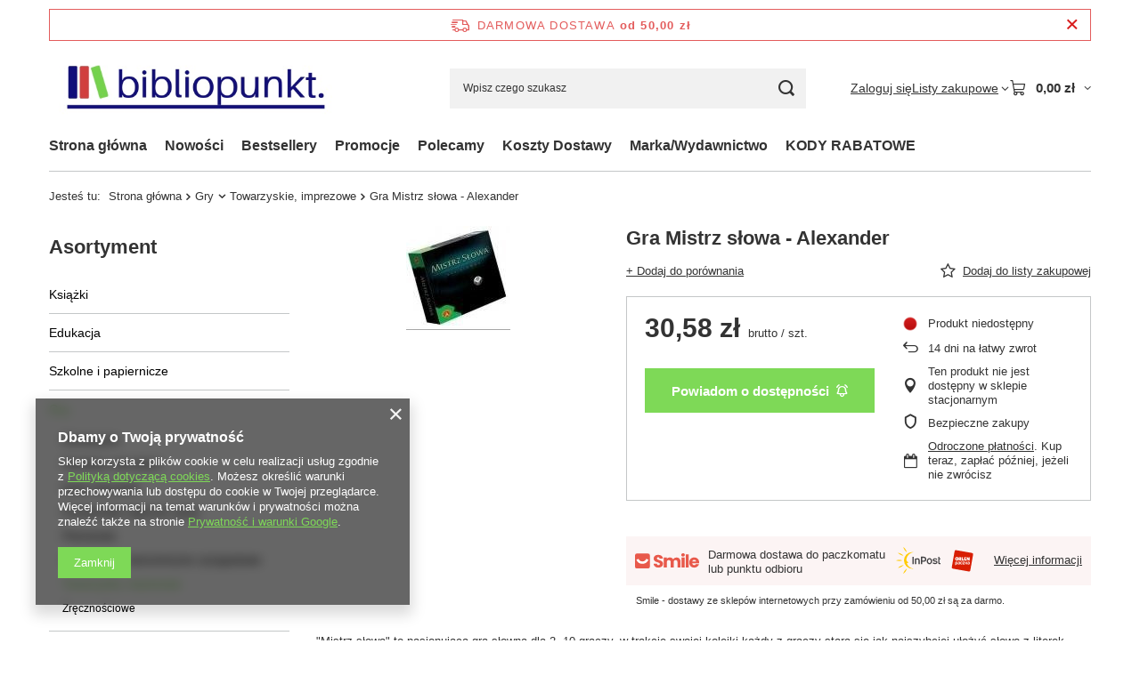

--- FILE ---
content_type: text/html; charset=utf-8
request_url: https://bibliopunkt.pl/product-pol-29756--Gra-Mistrz-slowa-Alexander.html
body_size: 25608
content:
<!DOCTYPE html>
<html lang="pl" class="--freeShipping --vat --gross " ><head><link rel="preload" as="image" fetchpriority="high" href="/hpeciai/d87a1aefd150a3a4e7fad5dc7ef32950/pol_pm_-Gra-Mistrz-slowa-Alexander-29756_1.jpg"><meta name="viewport" content="initial-scale = 1.0, maximum-scale = 5.0, width=device-width, viewport-fit=cover"><meta http-equiv="Content-Type" content="text/html; charset=utf-8"><meta http-equiv="X-UA-Compatible" content="IE=edge"><title> Gra Mistrz słowa - Alexander  | Gry \ Towarzyskie, imprezowe ALEXANDER Gry Gry Gry </title><meta name="keywords" content=""><meta name="description" content=" Gra Mistrz słowa - Alexander  | Gry \ Towarzyskie, imprezowe ALEXANDER Gry Gry Gry "><link rel="icon" href="/gfx/pol/favicon.ico"><meta name="theme-color" content="#7ed957"><meta name="msapplication-navbutton-color" content="#7ed957"><meta name="apple-mobile-web-app-status-bar-style" content="#7ed957"><link rel="stylesheet" type="text/css" href="/gfx/pol/projector_style.css.gzip?r=1765442353"><style>
							#photos_slider[data-skeleton] .photos__link:before {
								padding-top: calc(min((117/117 * 100%), 117px));
							}
							@media (min-width: 979px) {.photos__slider[data-skeleton] .photos__figure:not(.--nav):first-child .photos__link {
								max-height: 117px;
							}}
						</style><script>var app_shop={urls:{prefix:'data="/gfx/'.replace('data="', '')+'pol/',graphql:'/graphql/v1/'},vars:{meta:{viewportContent:'initial-scale = 1.0, maximum-scale = 5.0, width=device-width, viewport-fit=cover'},priceType:'gross',priceTypeVat:true,productDeliveryTimeAndAvailabilityWithBasket:false,geoipCountryCode:'US',fairShopLogo: { enabled: false, image: '/gfx/standards/safe_light.svg'},currency:{id:'PLN',symbol:'zł',country:'pl',format:'###,##0.00',beforeValue:false,space:true,decimalSeparator:',',groupingSeparator:' '},language:{id:'pol',symbol:'pl',name:'Polski'},omnibus:{enabled:true,rebateCodeActivate:false,hidePercentageDiscounts:false,},},txt:{priceTypeText:' brutto',},fn:{},fnrun:{},files:[],graphql:{}};const getCookieByName=(name)=>{const value=`; ${document.cookie}`;const parts = value.split(`; ${name}=`);if(parts.length === 2) return parts.pop().split(';').shift();return false;};if(getCookieByName('freeeshipping_clicked')){document.documentElement.classList.remove('--freeShipping');}if(getCookieByName('rabateCode_clicked')){document.documentElement.classList.remove('--rabateCode');}function hideClosedBars(){const closedBarsArray=JSON.parse(localStorage.getItem('closedBars'))||[];if(closedBarsArray.length){const styleElement=document.createElement('style');styleElement.textContent=`${closedBarsArray.map((el)=>`#${el}`).join(',')}{display:none !important;}`;document.head.appendChild(styleElement);}}hideClosedBars();</script><meta name="robots" content="index,follow"><meta name="rating" content="general"><meta name="Author" content="Biblioart sp. z .o.o na bazie IdoSell (www.idosell.com/shop).">
<!-- Begin LoginOptions html -->

<style>
#client_new_social .service_item[data-name="service_Apple"]:before, 
#cookie_login_social_more .service_item[data-name="service_Apple"]:before,
.oscop_contact .oscop_login__service[data-service="Apple"]:before {
    display: block;
    height: 2.6rem;
    content: url('/gfx/standards/apple.svg?r=1743165583');
}
.oscop_contact .oscop_login__service[data-service="Apple"]:before {
    height: auto;
    transform: scale(0.8);
}
#client_new_social .service_item[data-name="service_Apple"]:has(img.service_icon):before,
#cookie_login_social_more .service_item[data-name="service_Apple"]:has(img.service_icon):before,
.oscop_contact .oscop_login__service[data-service="Apple"]:has(img.service_icon):before {
    display: none;
}
</style>

<!-- End LoginOptions html -->

<!-- Open Graph -->
<meta property="og:type" content="website"><meta property="og:url" content="https://bibliopunkt.pl/product-pol-29756--Gra-Mistrz-slowa-Alexander.html
"><meta property="og:title" content=" Gra Mistrz słowa - Alexander"><meta property="og:site_name" content="Biblioart sp. z .o.o"><meta property="og:locale" content="pl_PL"><meta property="og:image" content="https://bibliopunkt.pl/hpeciai/d87a1aefd150a3a4e7fad5dc7ef32950/pol_pl_-Gra-Mistrz-slowa-Alexander-29756_1.jpg"><meta property="og:image:width" content="117"><meta property="og:image:height" content="117"><link rel="manifest" href="https://bibliopunkt.pl/data/include/pwa/1/manifest.json?t=3"><meta name="apple-mobile-web-app-capable" content="yes"><meta name="apple-mobile-web-app-status-bar-style" content="black"><meta name="apple-mobile-web-app-title" content="bibliopunkt.pl"><link rel="apple-touch-icon" href="/data/include/pwa/1/icon-128.png"><link rel="apple-touch-startup-image" href="/data/include/pwa/1/logo-512.png" /><meta name="msapplication-TileImage" content="/data/include/pwa/1/icon-144.png"><meta name="msapplication-TileColor" content="#2F3BA2"><meta name="msapplication-starturl" content="/"><script type="application/javascript">var _adblock = true;</script><script async src="/data/include/advertising.js"></script><script type="application/javascript">var statusPWA = {
                online: {
                    txt: "Połączono z internetem",
                    bg: "#5fa341"
                },
                offline: {
                    txt: "Brak połączenia z internetem",
                    bg: "#eb5467"
                }
            }</script><script async type="application/javascript" src="/ajax/js/pwa_online_bar.js?v=1&r=6"></script><script >
window.dataLayer = window.dataLayer || [];
window.gtag = function gtag() {
dataLayer.push(arguments);
}
gtag('consent', 'default', {
'ad_storage': 'denied',
'analytics_storage': 'denied',
'ad_personalization': 'denied',
'ad_user_data': 'denied',
'wait_for_update': 500
});

gtag('set', 'ads_data_redaction', true);
</script><script  class='google_consent_mode_update'>
gtag('consent', 'update', {
'ad_storage': 'granted',
'analytics_storage': 'granted',
'ad_personalization': 'granted',
'ad_user_data': 'granted'
});
</script>
<!-- End Open Graph -->

<link rel="canonical" href="https://bibliopunkt.pl/product-pol-29756--Gra-Mistrz-slowa-Alexander.html" />

                <!-- Global site tag (gtag.js) -->
                <script  async src="https://www.googletagmanager.com/gtag/js?id=AW-739549303"></script>
                <script >
                    window.dataLayer = window.dataLayer || [];
                    window.gtag = function gtag(){dataLayer.push(arguments);}
                    gtag('js', new Date());
                    
                    gtag('config', 'AW-739549303', {"allow_enhanced_conversions":true});

                </script>
                <script>(function(w,d,s,i,dl){w._ceneo = w._ceneo || function () {
w._ceneo.e = w._ceneo.e || []; w._ceneo.e.push(arguments); };
w._ceneo.e = w._ceneo.e || [];dl=dl===undefined?"dataLayer":dl;
const f = d.getElementsByTagName(s)[0], j = d.createElement(s); j.defer = true;
j.src = "https://ssl.ceneo.pl/ct/v5/script.js?accountGuid=" + i + "&t=" +
Date.now() + (dl ? "&dl=" + dl : ""); f.parentNode.insertBefore(j, f);
})(window, document, "script", "2e5427a5-61b3-4a3b-8eb4-08187a815a0a");</script>
                <script>
                if (window.ApplePaySession && window.ApplePaySession.canMakePayments()) {
                    var applePayAvailabilityExpires = new Date();
                    applePayAvailabilityExpires.setTime(applePayAvailabilityExpires.getTime() + 2592000000); //30 days
                    document.cookie = 'applePayAvailability=yes; expires=' + applePayAvailabilityExpires.toUTCString() + '; path=/;secure;'
                    var scriptAppleJs = document.createElement('script');
                    scriptAppleJs.src = "/ajax/js/apple.js?v=3";
                    if (document.readyState === "interactive" || document.readyState === "complete") {
                          document.body.append(scriptAppleJs);
                    } else {
                        document.addEventListener("DOMContentLoaded", () => {
                            document.body.append(scriptAppleJs);
                        });  
                    }
                } else {
                    document.cookie = 'applePayAvailability=no; path=/;secure;'
                }
                </script>
                <script>let paypalDate = new Date();
                    paypalDate.setTime(paypalDate.getTime() + 86400000);
                    document.cookie = 'payPalAvailability_PLN=-1; expires=' + paypalDate.getTime() + '; path=/; secure';
                </script></head><body><div id="container" class="projector_page container max-width-1200"><header class=" commercial_banner"><script class="ajaxLoad">app_shop.vars.vat_registered="true";app_shop.vars.currency_format="###,##0.00";app_shop.vars.currency_before_value=false;app_shop.vars.currency_space=true;app_shop.vars.symbol="zł";app_shop.vars.id="PLN";app_shop.vars.baseurl="http://bibliopunkt.pl/";app_shop.vars.sslurl="https://bibliopunkt.pl/";app_shop.vars.curr_url="%2Fproduct-pol-29756--Gra-Mistrz-slowa-Alexander.html";var currency_decimal_separator=',';var currency_grouping_separator=' ';app_shop.vars.blacklist_extension=["exe","com","swf","js","php"];app_shop.vars.blacklist_mime=["application/javascript","application/octet-stream","message/http","text/javascript","application/x-deb","application/x-javascript","application/x-shockwave-flash","application/x-msdownload"];app_shop.urls.contact="/contact-pol.html";</script><div id="viewType" style="display:none"></div><div id="menu_skip" class="menu_skip"><a href="#layout" class="btn --outline --medium menu_skip__link --layout">Przejdź do zawartości strony</a><a href="#menu_categories" class="btn --outline --medium menu_skip__link --menu">Przejdź do kategorii</a></div><div id="freeShipping" class="freeShipping"><span class="freeShipping__info">Darmowa dostawa</span><strong class="freeShipping__val">
				od 
				50,00 zł</strong><a href="" class="freeShipping__close" aria-label="Zamknij pasek informacyjny"></a></div><div id="logo" class="d-flex align-items-center" data-bg="/data/gfx/mask/pol/top_1_big.jpg"><a href="/" target="_self" aria-label="Logo sklepu"><img src="/data/gfx/mask/pol/logo_1_big.jpg" alt="/https://bibliopunkt.yourtechnicaldomain.com/" width="478" height="139"></a></div><form action="https://bibliopunkt.pl/search.php" method="get" id="menu_search" class="menu_search"><a href="#showSearchForm" class="menu_search__mobile" aria-label="Szukaj"></a><div class="menu_search__block"><div class="menu_search__item --input"><input class="menu_search__input" type="text" name="text" autocomplete="off" placeholder="Wpisz czego szukasz" aria-label="Wpisz czego szukasz"><button class="menu_search__submit" type="submit" aria-label="Szukaj"></button></div><div class="menu_search__item --results search_result"></div></div></form><div id="menu_top" class="menu_top"><div class="account_links"><a class="account_links__item" href="https://bibliopunkt.pl/login.php"><span class="account_links__text --logged-out">Zaloguj się</span></a></div><div class="shopping_list_top hover__wrapper" data-empty="true"><a href="https://bibliopunkt.pl/pl/shoppinglist/" class="wishlist_link slt_link --empty" aria-label="Listy zakupowe"><span class="slt_link__text">Listy zakupowe</span></a><div class="slt_lists hover__element"><ul class="slt_lists__nav"><li class="slt_lists__nav_item" data-list_skeleton="true" data-list_id="true" data-shared="true"><a href="#" class="slt_lists__nav_link" data-list_href="true"><span class="slt_lists__nav_name" data-list_name="true"></span><span class="slt_lists__count" data-list_count="true">0</span></a></li><li class="slt_lists__nav_item --empty"><a class="slt_lists__nav_link --empty" href="https://bibliopunkt.pl/pl/shoppinglist/"><span class="slt_lists__nav_name" data-list_name="true">Lista zakupowa</span><span class="slt_lists__count" data-list_count="true">0</span></a></li></ul></div></div><div id="menu_basket" class="top_basket hover__wrapper --skeleton --mobile_hide"><a class="top_basket__sub" title="Przejdź do koszyka" href="/basketedit.php" aria-label="Wartość koszyka: 0,00 zł"><span class="badge badge-info"></span><strong class="top_basket__price">0,00 zł</strong></a><div class="top_basket__express_checkout_container"><express-checkout type="basket"></express-checkout></div><script>
        app_shop.vars.cache_html = true;
      </script><div class="top_basket__details hover__element --skeleton"><div class="top_basket__skeleton --name"></div><div class="top_basket__skeleton --product"></div><div class="top_basket__skeleton --product"></div><div class="top_basket__skeleton --product --last"></div><div class="top_basket__skeleton --sep"></div><div class="top_basket__skeleton --summary"></div></div></div><template id="top_basket_product"><div class="top_basket__product"><a class="top_basket__img" title=""><picture><source type="image/webp" srcset=""></source><img src="" alt=""></picture></a><a class="top_basket__link" title=""></a><div class="top_basket__prices"><span class="top_basket__price"></span><span class="top_basket__unit"></span><span class="top_basket__vat"></span></div></div></template><template id="top_basket_summary"><div class="top_basket__summary_shipping_free"><span class="top_basket__summary_label --freeshipping_limit">Do darmowej dostawy brakuje <span class="top_basket__summary_value"></span></span><span class="progress_bar"><span class="progress_bar__value"></span></span></div><div class="top_basket__summary_item --worth"><span class="top_basket__summary_label">Wartość zamówienia:</span><b class="top_basket__summary_value"></b></div><div class="top_basket__summary_item --shipping"><span class="top_basket__summary_label">Koszt przesyłki:</span><b class="top_basket__summary_value"></b></div><div class="top_basket__buttons"><a class="btn --solid --large" data-ec-class="btn --outline --large" title="Przejdź do koszyka" href="/basketedit.php">
        Przejdź do koszyka
      </a><div id="top_basket__express_checkout_placeholder"></div></div></template><template id="top_basket_details"><div class="top_basket__details hover__element"><div class="top_basket__details_sub"><div class="headline"><span class="headline__name">Twój koszyk (<span class="top_basket__count"></span>)</span></div><div class="top_basket__products"></div><div class="top_basket__summary"></div></div></div></template></div><nav id="menu_categories3" class="wide"><button type="button" class="navbar-toggler" aria-label="Menu"><i class="icon-reorder"></i></button><div class="navbar-collapse" id="menu_navbar3"><ul class="navbar-nav mx-md-n2"><li class="nav-item"><span class="nav-link-wrapper"><a  href="/" target="_self" title="Strona główna" class="nav-link --l1" >Strona główna</a></span></li><li class="nav-item"><span class="nav-link-wrapper"><a  href="/search.php?newproducts=y" target="_self" title="Nowości" class="nav-link --l1" >Nowości</a></span></li><li class="nav-item"><span class="nav-link-wrapper"><a  href="/search.php?bestseller=y" target="_self" title="Bestsellery" class="nav-link --l1" >Bestsellery</a></span></li><li class="nav-item"><span class="nav-link-wrapper"><a  href="/search.php?promo=y" target="_self" title="Promocje" class="nav-link --l1" >Promocje</a></span></li><li class="nav-item"><span class="nav-link-wrapper"><a  href="/search.php?distinguished=y" target="_self" title="Polecamy" class="nav-link --l1" >Polecamy</a><button class="nav-link-expand" type="button" aria-label="Polecamy, Menu"></button></span><ul class="navbar-subnav"><li class="nav-header"><a href="#backLink" class="nav-header__backLink"><i class="icon-angle-left"></i></a><a  href="/search.php?distinguished=y" target="_self" title="Polecamy" class="nav-link --l1" >Polecamy</a></li><li class="nav-item empty"><a  href="/pol_m_Polecamy_Tlusty-czwartek-1778.html" target="_self" title="Tłusty czwartek" class="nav-link --l2" >Tłusty czwartek</a></li><li class="nav-item empty"><a  href="/pol_m_Polecamy_Strefa-niskich-cen-1356.html" target="_self" title="Strefa niskich cen" class="nav-link --l2" >Strefa niskich cen</a></li><li class="nav-item empty"><a  href="/pol_m_Polecamy_Saga-o-Wiedzminie-1371.html" target="_self" title="Saga o Wiedźminie" class="nav-link --l2" >Saga o Wiedźminie</a></li><li class="nav-item empty"><a  href="/pol_m_Polecamy_Zdrowie-i-piekna-sylwetka-1108.html" target="_self" title="Zdrowie i piękna sylwetka" class="nav-link --l2" >Zdrowie i piękna sylwetka</a></li></ul></li><li class="nav-item"><span class="nav-link-wrapper"><a  href="/pol_m_Koszty-Dostawy-108.html" target="_self" title="Koszty Dostawy" class="nav-link --l1" >Koszty Dostawy</a></span></li><li class="nav-item"><span class="nav-link-wrapper"><a  href="/producers.php" target="_self" title="Marka/Wydawnictwo" class="nav-link --l1" >Marka/Wydawnictwo</a></span></li><li class="nav-item"><span class="nav-link-wrapper"><a  href="https://bibliopunkt.pl/code" target="_self" title="KODY RABATOWE" class="nav-link --l1" >KODY RABATOWE</a></span></li></ul></div></nav><div id="breadcrumbs" class="breadcrumbs"><div class="back_button"><button id="back_button"><i class="icon-angle-left"></i> Wstecz</button></div><nav class="list_wrapper" aria-label="Nawigacja okruszkowa"><ol><li><span>Jesteś tu:  </span></li><li class="bc-main"><span><a href="/">Strona główna</a></span></li><li class="category bc-item-1 --more"><a class="category" href="/pol_m_Gry-1117.html">Gry</a><ul class="breadcrumbs__sub"><li class="breadcrumbs__item"><a class="breadcrumbs__link --link" href="/pol_m_Gry_Edukacyjne-1149.html">Edukacyjne</a></li><li class="breadcrumbs__item"><a class="breadcrumbs__link --link" href="/pol_m_Gry_Familijne-i-dla-dzieci-1150.html">Familijne i dla dzieci</a></li><li class="breadcrumbs__item"><a class="breadcrumbs__link --link" href="/pol_m_Gry_Karty-i-karcianki-1151.html">Karty i karcianki</a></li><li class="breadcrumbs__item"><a class="breadcrumbs__link --link" href="/pol_m_Gry_Pamieciowe-logiczne-quizy-1152.html">Pamięciowe, logiczne, quizy</a></li><li class="breadcrumbs__item"><a class="breadcrumbs__link --link" href="/pol_m_Gry_Planszowe-1156.html">Planszowe</a></li><li class="breadcrumbs__item"><a class="breadcrumbs__link --link" href="/pol_m_Gry_Strategiczne-ekonomiczne-i-przygodowe-1153.html">Strategiczne, ekonomiczne i przygodowe </a></li><li class="breadcrumbs__item"><a class="breadcrumbs__link --link" href="/pol_m_Gry_Towarzyskie-imprezowe-1154.html">Towarzyskie, imprezowe</a></li><li class="breadcrumbs__item"><a class="breadcrumbs__link --link" href="/pol_m_Gry_Zrecznosciowe-1155.html">Zręcznościowe </a></li></ul></li><li class="category bc-item-2 bc-active" aria-current="page"><a class="category" href="/pol_m_Gry_Towarzyskie-imprezowe-1154.html">Towarzyskie, imprezowe</a></li><li class="bc-active bc-product-name" aria-current="page"><span> Gra Mistrz słowa - Alexander</span></li></ol></nav></div></header><div id="layout" class="row clearfix"><aside class="col-md-3 col-xl-2"><section class="shopping_list_menu"><div class="shopping_list_menu__block --lists slm_lists" data-empty="true"><a href="#showShoppingLists" class="slm_lists__label">Listy zakupowe</a><ul class="slm_lists__nav"><li class="slm_lists__nav_item" data-list_skeleton="true" data-list_id="true" data-shared="true"><a href="#" class="slm_lists__nav_link" data-list_href="true"><span class="slm_lists__nav_name" data-list_name="true"></span><span class="slm_lists__count" data-list_count="true">0</span></a></li><li class="slm_lists__nav_header"><a href="#hidehoppingLists" class="slm_lists__label"><span class="sr-only">Wróć</span>Listy zakupowe</a></li><li class="slm_lists__nav_item --empty"><a class="slm_lists__nav_link --empty" href="https://bibliopunkt.pl/pl/shoppinglist/"><span class="slm_lists__nav_name" data-list_name="true">Lista zakupowa</span><span class="sr-only">ilość produktów: </span><span class="slm_lists__count" data-list_count="true">0</span></a></li></ul><a href="#manage" class="slm_lists__manage d-none align-items-center d-md-flex">Zarządzaj listami</a></div><div class="shopping_list_menu__block --bought slm_bought"><a class="slm_bought__link d-flex" href="https://bibliopunkt.pl/products-bought.php">
				Lista dotychczas zamówionych produktów
			</a></div><div class="shopping_list_menu__block --info slm_info"><strong class="slm_info__label d-block mb-3">Jak działa lista zakupowa?</strong><ul class="slm_info__list"><li class="slm_info__list_item d-flex mb-3">
					Po zalogowaniu możesz umieścić i przechowywać na liście zakupowej dowolną liczbę produktów nieskończenie długo.
				</li><li class="slm_info__list_item d-flex mb-3">
					Dodanie produktu do listy zakupowej nie oznacza automatycznie jego rezerwacji.
				</li><li class="slm_info__list_item d-flex mb-3">
					Dla niezalogowanych klientów lista zakupowa przechowywana jest do momentu wygaśnięcia sesji (około 24h).
				</li></ul></div></section><div id="mobileCategories" class="mobileCategories"><div class="mobileCategories__item --menu"><button type="button" class="mobileCategories__link --active" data-ids="#menu_search,.shopping_list_menu,#menu_search,#menu_navbar,#menu_navbar3, #menu_blog">
                            Menu
                        </button></div><div class="mobileCategories__item --account"><button type="button" class="mobileCategories__link" data-ids="#menu_contact,#login_menu_block">
                            Konto
                        </button></div></div><div class="setMobileGrid" data-item="#menu_navbar"></div><div class="setMobileGrid" data-item="#menu_navbar3" data-ismenu1="true"></div><div class="setMobileGrid" data-item="#menu_blog"></div><div class="login_menu_block d-lg-none" id="login_menu_block"><a class="sign_in_link" href="/login.php" title=""><i class="icon-user"></i><span>Zaloguj się</span></a><a class="registration_link" href="https://bibliopunkt.pl/client-new.php?register"><i class="icon-lock"></i><span>Zarejestruj się</span></a><a class="order_status_link" href="/order-open.php" title=""><i class="icon-globe"></i><span>Sprawdź status zamówienia</span></a></div><div class="setMobileGrid" data-item="#menu_contact"></div><div class="setMobileGrid" data-item="#menu_settings"></div><nav id="menu_categories" class="col-md-12 px-0" aria-label="Kategorie główne"><h2 class="big_label"><a href="/categories.php" title="Kliknij, by zobaczyć wszystkie kategorie">Asortyment</a></h2><button type="button" class="navbar-toggler" aria-label="Menu"><i class="icon-reorder"></i></button><div class="navbar-collapse" id="menu_navbar"><ul class="navbar-nav"><li class="nav-item"><a  href="/pol_m_Ksiazki-1115.html" target="_self" title="Książki" class="nav-link noevent" >Książki</a><ul class="navbar-subnav"><li class="nav-header"><a href="#backLink" class="nav-header__backLink"><i class="icon-angle-left"></i></a><a  href="/pol_m_Ksiazki-1115.html" target="_self" title="Książki" class="nav-link noevent" >Książki</a></li><li class="nav-item"><a  href="/pol_m_Ksiazki_Albumy-1130.html" target="_self" title="Albumy" class="nav-link" >Albumy</a></li><li class="nav-item"><a  href="/pol_m_Ksiazki_Audiobook-mp3-1140.html" target="_self" title="Audiobook, mp3" class="nav-link" >Audiobook, mp3</a></li><li class="nav-item"><a  href="/pol_m_Ksiazki_Beletrystyka-i-literatura-piekna-1131.html" target="_self" title="Beletrystyka i literatura piękna" class="nav-link noevent" >Beletrystyka i literatura piękna</a><ul class="navbar-subsubnav"><li class="nav-header"><a href="#backLink" class="nav-header__backLink"><i class="icon-angle-left"></i></a><a  href="/pol_m_Ksiazki_Beletrystyka-i-literatura-piekna-1131.html" target="_self" title="Beletrystyka i literatura piękna" class="nav-link noevent" >Beletrystyka i literatura piękna</a></li><li class="nav-item"><a  href="/pol_m_Ksiazki_Beletrystyka-i-literatura-piekna_Kryminal-sensacja-thriller-1267.html" target="_self" title="Kryminał, sensacja, thriller" class="nav-link" >Kryminał, sensacja, thriller</a></li><li class="nav-item"><a  href="/pol_m_Ksiazki_Beletrystyka-i-literatura-piekna_Obyczajowe-1268.html" target="_self" title="Obyczajowe" class="nav-link" >Obyczajowe</a></li><li class="nav-item"><a  href="/pol_m_Ksiazki_Beletrystyka-i-literatura-piekna_Science-fiction-1269.html" target="_self" title="Science fiction" class="nav-link" >Science fiction</a></li><li class="nav-item"><a  href="/pol_m_Ksiazki_Beletrystyka-i-literatura-piekna_Powiesc-psychologiczna-1270.html" target="_self" title="Powieść psychologiczna" class="nav-link" >Powieść psychologiczna</a></li><li class="nav-item"><a  href="/pol_m_Ksiazki_Beletrystyka-i-literatura-piekna_Romanse-1271.html" target="_self" title="Romanse " class="nav-link" >Romanse </a></li><li class="nav-item"><a  href="/pol_m_Ksiazki_Beletrystyka-i-literatura-piekna_Fantasy-1272.html" target="_self" title="Fantasy" class="nav-link" >Fantasy</a></li><li class="nav-item"><a  href="/pol_m_Ksiazki_Beletrystyka-i-literatura-piekna_Horror-1273.html" target="_self" title="Horror" class="nav-link" >Horror</a></li><li class="nav-item"><a  href="/pol_m_Ksiazki_Beletrystyka-i-literatura-piekna_Poezja-1275.html" target="_self" title="Poezja" class="nav-link" >Poezja</a></li><li class="nav-item"><a  href="/pol_m_Ksiazki_Beletrystyka-i-literatura-piekna_Literatura-kobieca-1276.html" target="_self" title="Literatura kobieca" class="nav-link" >Literatura kobieca</a></li><li class="nav-item"><a  href="/pol_m_Ksiazki_Beletrystyka-i-literatura-piekna_Polityka-1277.html" target="_self" title="Polityka" class="nav-link" >Polityka</a></li><li class="nav-item"><a  href="/pol_m_Ksiazki_Beletrystyka-i-literatura-piekna_Literatura-religijna-1278.html" target="_self" title="Literatura religijna" class="nav-link" >Literatura religijna</a></li><li class="nav-item"><a  href="/pol_m_Ksiazki_Beletrystyka-i-literatura-piekna_Dokument-literatura-faktu-reportaz-1279.html" target="_self" title="Dokument, literatura faktu, reportaż" class="nav-link" >Dokument, literatura faktu, reportaż</a></li><li class="nav-item"><a  href="/pol_m_Ksiazki_Beletrystyka-i-literatura-piekna_Proza-polska-1280.html" target="_self" title="Proza polska" class="nav-link" >Proza polska</a></li></ul></li><li class="nav-item"><a  href="/pol_m_Ksiazki_Biografie-pamietniki-wspomnienia-1133.html" target="_self" title="Biografie, pamiętniki, wspomnienia  " class="nav-link" >Biografie, pamiętniki, wspomnienia  </a></li><li class="nav-item"><a  href="/pol_m_Ksiazki_Dla-dzieci-1128.html" target="_self" title="Dla dzieci" class="nav-link noevent" >Dla dzieci</a><ul class="navbar-subsubnav"><li class="nav-header"><a href="#backLink" class="nav-header__backLink"><i class="icon-angle-left"></i></a><a  href="/pol_m_Ksiazki_Dla-dzieci-1128.html" target="_self" title="Dla dzieci" class="nav-link noevent" >Dla dzieci</a></li><li class="nav-item"><a  href="/pol_m_Ksiazki_Dla-dzieci_Bajki-basnie-wierszyki-1242.html" target="_self" title="Bajki , baśnie , wierszyki" class="nav-link" >Bajki , baśnie , wierszyki</a></li><li class="nav-item"><a  href="/pol_m_Ksiazki_Dla-dzieci_Kolorowanki-wycinanki-1243.html" target="_self" title="Kolorowanki wycinanki" class="nav-link" >Kolorowanki wycinanki</a></li><li class="nav-item"><a  href="/pol_m_Ksiazki_Dla-dzieci_Z-naklejkami-1244.html" target="_self" title="Z naklejkami" class="nav-link" >Z naklejkami</a></li><li class="nav-item"><a  href="/pol_m_Ksiazki_Dla-dzieci_Basnie-podania-i-legendy-1245.html" target="_self" title="Baśnie, podania i legendy" class="nav-link" >Baśnie, podania i legendy</a></li><li class="nav-item"><a  href="/pol_m_Ksiazki_Dla-dzieci_Nauka-czytania-i-liczenia-1246.html" target="_self" title="Nauka czytania i liczenia" class="nav-link" >Nauka czytania i liczenia</a></li><li class="nav-item"><a  href="/pol_m_Ksiazki_Dla-dzieci_Lamiglowki-zagadki-1247.html" target="_self" title="Łamigłówki, zagadki" class="nav-link" >Łamigłówki, zagadki</a></li><li class="nav-item"><a  href="/pol_m_Ksiazki_Dla-dzieci_Ksiazki-z-dodatkami-1248.html" target="_self" title="Książki z dodatkami " class="nav-link" >Książki z dodatkami </a></li><li class="nav-item"><a  href="/pol_m_Ksiazki_Dla-dzieci_Encyklopedie-slowniki-i-atlasy-1249.html" target="_self" title="Encyklopedie, słowniki i atlasy " class="nav-link" >Encyklopedie, słowniki i atlasy </a></li><li class="nav-item"><a  href="/pol_m_Ksiazki_Dla-dzieci_Poradniki-1250.html" target="_self" title="Poradniki " class="nav-link" >Poradniki </a></li><li class="nav-item"><a  href="/pol_m_Ksiazki_Dla-dzieci_Historyjki-obrazkowe-1251.html" target="_self" title="Historyjki obrazkowe" class="nav-link" >Historyjki obrazkowe</a></li><li class="nav-item"><a  href="/pol_m_Ksiazki_Dla-dzieci_Piosenki-spiewniki-1253.html" target="_self" title="Piosenki, śpiewniki " class="nav-link" >Piosenki, śpiewniki </a></li><li class="nav-item"><a  href="/pol_m_Ksiazki_Dla-dzieci_Edukacyjne-1254.html" target="_self" title="Edukacyjne" class="nav-link" >Edukacyjne</a></li><li class="nav-item"><a  href="/pol_m_Ksiazki_Dla-dzieci_Literatura-dziecieca-1255.html" target="_self" title="Literatura dziecięca" class="nav-link" >Literatura dziecięca</a></li><li class="nav-item"><a  href="/pol_m_Ksiazki_Dla-dzieci_Literatura-dla-dzieci-i-mlodziezy-1256.html" target="_self" title="Literatura dla dzieci i młodzieży" class="nav-link" >Literatura dla dzieci i młodzieży</a></li><li class="nav-item"><a  href="/pol_m_Ksiazki_Dla-dzieci_Albumy-pamiatkowe-1257.html" target="_self" title="Albumy pamiątkowe" class="nav-link" >Albumy pamiątkowe</a></li><li class="nav-item"><a  href="/pol_m_Ksiazki_Dla-dzieci_Popularnonaukowa-1258.html" target="_self" title="Popularnonaukowa" class="nav-link" >Popularnonaukowa</a></li><li class="nav-item"><a  href="/pol_m_Ksiazki_Dla-dzieci_Pomoce-szkolne-1353.html" target="_self" title="Pomoce szkolne " class="nav-link" >Pomoce szkolne </a></li></ul></li><li class="nav-item"><a  href="/pol_m_Ksiazki_Dla-mlodziezy-1129.html" target="_self" title="Dla młodzieży" class="nav-link noevent" >Dla młodzieży</a><ul class="navbar-subsubnav"><li class="nav-header"><a href="#backLink" class="nav-header__backLink"><i class="icon-angle-left"></i></a><a  href="/pol_m_Ksiazki_Dla-mlodziezy-1129.html" target="_self" title="Dla młodzieży" class="nav-link noevent" >Dla młodzieży</a></li><li class="nav-item"><a  href="/pol_m_Ksiazki_Dla-mlodziezy_Beletrystyka-powiesci-1260.html" target="_self" title="Beletrystyka, powieści " class="nav-link" >Beletrystyka, powieści </a></li><li class="nav-item"><a  href="/pol_m_Ksiazki_Dla-mlodziezy_Popularnonaukowe-1261.html" target="_self" title="Popularnonaukowe" class="nav-link" >Popularnonaukowe</a></li><li class="nav-item"><a  href="/pol_m_Ksiazki_Dla-mlodziezy_Lektury-1262.html" target="_self" title="Lektury " class="nav-link" >Lektury </a></li><li class="nav-item"><a  href="/pol_m_Ksiazki_Dla-mlodziezy_Encyklopedie-slowniki-i-atlasy-1263.html" target="_self" title="Encyklopedie, słowniki i atlasy " class="nav-link" >Encyklopedie, słowniki i atlasy </a></li><li class="nav-item"><a  href="/pol_m_Ksiazki_Dla-mlodziezy_Poradniki-1264.html" target="_self" title="Poradniki " class="nav-link" >Poradniki </a></li><li class="nav-item"><a  href="/pol_m_Ksiazki_Dla-mlodziezy_Fantasy-1266.html" target="_self" title="Fantasy" class="nav-link" >Fantasy</a></li></ul></li><li class="nav-item"><a  href="/pol_m_Ksiazki_Encyklopedie-i-slowniki-1135.html" target="_self" title="Encyklopedie i słowniki " class="nav-link" >Encyklopedie i słowniki </a></li><li class="nav-item"><a  href="/pol_m_Ksiazki_Historia-1136.html" target="_self" title="Historia" class="nav-link noevent" >Historia</a><ul class="navbar-subsubnav"><li class="nav-header"><a href="#backLink" class="nav-header__backLink"><i class="icon-angle-left"></i></a><a  href="/pol_m_Ksiazki_Historia-1136.html" target="_self" title="Historia" class="nav-link noevent" >Historia</a></li><li class="nav-item"><a  href="/pol_m_Ksiazki_Historia_Dokument-1289.html" target="_self" title="Dokument" class="nav-link" >Dokument</a></li><li class="nav-item"><a  href="/pol_m_Ksiazki_Historia_Powiesci-historyczne-1290.html" target="_self" title="Powieści historyczne" class="nav-link" >Powieści historyczne</a></li><li class="nav-item"><a  href="/pol_m_Ksiazki_Historia_Historia-Polski-1291.html" target="_self" title="Historia Polski" class="nav-link" >Historia Polski</a></li><li class="nav-item"><a  href="/pol_m_Ksiazki_Historia_Historia-Powszechna-1377.html" target="_self" title="Historia Powszechna" class="nav-link" >Historia Powszechna</a></li></ul></li><li class="nav-item"><a  href="/pol_m_Ksiazki_Kuchnia-diety-fit-1134.html" target="_self" title="Kuchnia, diety, fit" class="nav-link noevent" >Kuchnia, diety, fit</a><ul class="navbar-subsubnav"><li class="nav-header"><a href="#backLink" class="nav-header__backLink"><i class="icon-angle-left"></i></a><a  href="/pol_m_Ksiazki_Kuchnia-diety-fit-1134.html" target="_self" title="Kuchnia, diety, fit" class="nav-link noevent" >Kuchnia, diety, fit</a></li><li class="nav-item"><a  href="/pol_m_Ksiazki_Kuchnia-diety-fit_Poradniki-1288.html" target="_self" title="Poradniki " class="nav-link" >Poradniki </a></li></ul></li><li class="nav-item"><a  href="/pol_m_Ksiazki_Literatura-naukowa-1132.html" target="_self" title="Literatura naukowa " class="nav-link noevent" >Literatura naukowa </a><ul class="navbar-subsubnav"><li class="nav-header"><a href="#backLink" class="nav-header__backLink"><i class="icon-angle-left"></i></a><a  href="/pol_m_Ksiazki_Literatura-naukowa-1132.html" target="_self" title="Literatura naukowa " class="nav-link noevent" >Literatura naukowa </a></li><li class="nav-item"><a  href="/pol_m_Ksiazki_Literatura-naukowa-_Informatyka-1282.html" target="_self" title="Informatyka" class="nav-link" >Informatyka</a></li><li class="nav-item"><a  href="/pol_m_Ksiazki_Literatura-naukowa-_Nauki-spoleczne-i-humanistyczne-1283.html" target="_self" title="Nauki społeczne i humanistyczne" class="nav-link" >Nauki społeczne i humanistyczne</a></li><li class="nav-item"><a  href="/pol_m_Ksiazki_Literatura-naukowa-_Popularnonaukowa-1286.html" target="_self" title="Popularnonaukowa" class="nav-link" >Popularnonaukowa</a></li></ul></li><li class="nav-item"><a  href="/pol_m_Ksiazki_Nauka-jezykow-1137.html" target="_self" title="Nauka języków" class="nav-link" >Nauka języków</a><ul class="navbar-subsubnav"><li class="nav-header"><a href="#backLink" class="nav-header__backLink"><i class="icon-angle-left"></i></a><a  href="/pol_m_Ksiazki_Nauka-jezykow-1137.html" target="_self" title="Nauka języków" class="nav-link" >Nauka języków</a></li><li class="nav-item"><a  href="/pol_m_Ksiazki_Nauka-jezykow_Ksiazki-1292.html" target="_self" title="Książki " class="nav-link" >Książki </a></li><li class="nav-item"><a  href="/pol_m_Ksiazki_Nauka-jezykow_Slowniki-rozmowki-1294.html" target="_self" title="Słowniki , rozmówki" class="nav-link" >Słowniki , rozmówki</a></li><li class="nav-item"><a  href="/pol_m_Ksiazki_Nauka-jezykow_Fiszki-1295.html" target="_self" title="Fiszki" class="nav-link" >Fiszki</a></li></ul></li><li class="nav-item"><a  href="/pol_m_Ksiazki_Pedagogika-1141.html" target="_self" title="Pedagogika" class="nav-link" >Pedagogika</a></li><li class="nav-item"><a  href="/pol_m_Ksiazki_Poradniki-1139.html" target="_self" title="Poradniki" class="nav-link noevent" >Poradniki</a><ul class="navbar-subsubnav"><li class="nav-header"><a href="#backLink" class="nav-header__backLink"><i class="icon-angle-left"></i></a><a  href="/pol_m_Ksiazki_Poradniki-1139.html" target="_self" title="Poradniki" class="nav-link noevent" >Poradniki</a></li><li class="nav-item"><a  href="/pol_m_Ksiazki_Poradniki_Zdrowie-1296.html" target="_self" title="Zdrowie" class="nav-link" >Zdrowie</a></li><li class="nav-item"><a  href="/pol_m_Ksiazki_Poradniki_Hobby-1297.html" target="_self" title="Hobby" class="nav-link" >Hobby</a></li><li class="nav-item"><a  href="/pol_m_Ksiazki_Poradniki_Kulinarne-1298.html" target="_self" title="Kulinarne" class="nav-link" >Kulinarne</a></li><li class="nav-item"><a  href="/pol_m_Ksiazki_Poradniki_Sex-1299.html" target="_self" title="Sex" class="nav-link" >Sex</a></li><li class="nav-item"><a  href="/pol_m_Ksiazki_Poradniki_Savoir-vivre-1300.html" target="_self" title="Savoir vivre" class="nav-link" >Savoir vivre</a></li><li class="nav-item"><a  href="/pol_m_Ksiazki_Poradniki_Komunikacja-interpersonalna-1301.html" target="_self" title="Komunikacja interpersonalna" class="nav-link" >Komunikacja interpersonalna</a></li><li class="nav-item"><a  href="/pol_m_Ksiazki_Poradniki_Samodoskonalenie-1302.html" target="_self" title="Samodoskonalenie" class="nav-link" >Samodoskonalenie</a></li><li class="nav-item"><a  href="/pol_m_Ksiazki_Poradniki_Rodzina-1303.html" target="_self" title="Rodzina" class="nav-link" >Rodzina</a></li><li class="nav-item"><a  href="/pol_m_Ksiazki_Poradniki_Dom-i-ogrod-1381.html" target="_self" title="Dom i ogród" class="nav-link" >Dom i ogród</a></li></ul></li><li class="nav-item"><a  href="/pol_m_Ksiazki_Podroze-i-turystyka-1216.html" target="_self" title="Podróże i turystyka" class="nav-link" >Podróże i turystyka</a></li><li class="nav-item"><a  href="/pol_m_Ksiazki_Sport-i-wypoczynek-1217.html" target="_self" title="Sport i wypoczynek" class="nav-link" >Sport i wypoczynek</a></li><li class="nav-item"><a  href="/pol_m_Ksiazki_Filozofia-1373.html" target="_self" title="Filozofia" class="nav-link" >Filozofia</a></li><li class="nav-item"><a  href="/pol_m_Ksiazki_Publicystyka-wywiady-esej-1379.html" target="_self" title="Publicystyka , wywiady, esej " class="nav-link" >Publicystyka , wywiady, esej </a></li></ul></li><li class="nav-item"><a  href="/pol_m_Edukacja-1123.html" target="_self" title="Edukacja" class="nav-link noevent" >Edukacja</a><ul class="navbar-subnav"><li class="nav-header"><a href="#backLink" class="nav-header__backLink"><i class="icon-angle-left"></i></a><a  href="/pol_m_Edukacja-1123.html" target="_self" title="Edukacja" class="nav-link noevent" >Edukacja</a></li><li class="nav-item"><a  href="/pol_m_Edukacja_Lektury-1203.html" target="_self" title="Lektury " class="nav-link" >Lektury </a></li><li class="nav-item"><a  href="/pol_m_Edukacja_Podreczniki-1202.html" target="_self" title="Podręczniki" class="nav-link noevent" >Podręczniki</a><ul class="navbar-subsubnav"><li class="nav-header"><a href="#backLink" class="nav-header__backLink"><i class="icon-angle-left"></i></a><a  href="/pol_m_Edukacja_Podreczniki-1202.html" target="_self" title="Podręczniki" class="nav-link noevent" >Podręczniki</a></li><li class="nav-item"><a  href="/pol_m_Edukacja_Podreczniki_Zerowka-1339.html" target="_self" title="Zerówka" class="nav-link" >Zerówka</a></li><li class="nav-item"><a  href="/pol_m_Edukacja_Podreczniki_Szkola-podstawowa-1340.html" target="_self" title="Szkoła podstawowa" class="nav-link" >Szkoła podstawowa</a></li><li class="nav-item"><a  href="/pol_m_Edukacja_Podreczniki_Liceum-1341.html" target="_self" title="Liceum" class="nav-link" >Liceum</a></li><li class="nav-item"><a  href="/pol_m_Edukacja_Podreczniki_Gimnazjum-1342.html" target="_self" title="Gimnazjum" class="nav-link" >Gimnazjum</a></li><li class="nav-item"><a  href="/pol_m_Edukacja_Podreczniki_Szkola-zawodowa-1343.html" target="_self" title="Szkoła zawodowa" class="nav-link" >Szkoła zawodowa</a></li><li class="nav-item"><a  href="/pol_m_Edukacja_Podreczniki_Nauka-jezykow-obcych-1345.html" target="_self" title="Nauka języków obcych" class="nav-link" >Nauka języków obcych</a></li></ul></li><li class="nav-item"><a  href="/pol_m_Edukacja_Slowniki-encyklopedie-1204.html" target="_self" title="Słowniki, encyklopedie" class="nav-link" >Słowniki, encyklopedie</a></li><li class="nav-item"><a  href="/pol_m_Edukacja_Testy-egzaminy-opracowania-1205.html" target="_self" title="Testy, egzaminy ,opracowania" class="nav-link" >Testy, egzaminy ,opracowania</a></li></ul></li><li class="nav-item"><a  href="/pol_m_Szkolne-i-papiernicze-1116.html" target="_self" title="Szkolne i papiernicze" class="nav-link noevent" >Szkolne i papiernicze</a><ul class="navbar-subnav"><li class="nav-header"><a href="#backLink" class="nav-header__backLink"><i class="icon-angle-left"></i></a><a  href="/pol_m_Szkolne-i-papiernicze-1116.html" target="_self" title="Szkolne i papiernicze" class="nav-link noevent" >Szkolne i papiernicze</a></li><li class="nav-item"><a  href="/pol_m_Szkolne-i-papiernicze_Kalendarze-1145.html" target="_self" title="Kalendarze" class="nav-link" >Kalendarze</a><ul class="navbar-subsubnav"><li class="nav-header"><a href="#backLink" class="nav-header__backLink"><i class="icon-angle-left"></i></a><a  href="/pol_m_Szkolne-i-papiernicze_Kalendarze-1145.html" target="_self" title="Kalendarze" class="nav-link" >Kalendarze</a></li><li class="nav-item"><a  href="/pol_m_Szkolne-i-papiernicze_Kalendarze_Biurkowe-1366.html" target="_self" title="Biurkowe" class="nav-link" >Biurkowe</a></li></ul></li><li class="nav-item"><a  href="/pol_m_Szkolne-i-papiernicze_Kreatywne-1143.html" target="_self" title="Kreatywne" class="nav-link" >Kreatywne</a><ul class="navbar-subsubnav"><li class="nav-header"><a href="#backLink" class="nav-header__backLink"><i class="icon-angle-left"></i></a><a  href="/pol_m_Szkolne-i-papiernicze_Kreatywne-1143.html" target="_self" title="Kreatywne" class="nav-link" >Kreatywne</a></li><li class="nav-item"><a  href="/pol_m_Szkolne-i-papiernicze_Kreatywne_Materialy-i-surowce-1327.html" target="_self" title="Materiały i surowce" class="nav-link" >Materiały i surowce</a></li><li class="nav-item"><a  href="/pol_m_Szkolne-i-papiernicze_Kreatywne_Malowanie-1328.html" target="_self" title="Malowanie" class="nav-link" >Malowanie</a></li></ul></li><li class="nav-item"><a  href="/pol_m_Szkolne-i-papiernicze_Masa-plastyczna-1148.html" target="_self" title="Masa plastyczna" class="nav-link" >Masa plastyczna</a></li><li class="nav-item"><a  href="/pol_m_Szkolne-i-papiernicze_Pakowanie-prezentow-zyczenia-1144.html" target="_self" title="Pakowanie prezentów, życzenia" class="nav-link" >Pakowanie prezentów, życzenia</a><ul class="navbar-subsubnav"><li class="nav-header"><a href="#backLink" class="nav-header__backLink"><i class="icon-angle-left"></i></a><a  href="/pol_m_Szkolne-i-papiernicze_Pakowanie-prezentow-zyczenia-1144.html" target="_self" title="Pakowanie prezentów, życzenia" class="nav-link" >Pakowanie prezentów, życzenia</a></li><li class="nav-item"><a  href="/pol_m_Szkolne-i-papiernicze_Pakowanie-prezentow-zyczenia_Kartki-z-zyczeniam-1336.html" target="_self" title="Kartki z życzeniam" class="nav-link" >Kartki z życzeniam</a></li></ul></li><li class="nav-item"><a  href="/pol_m_Szkolne-i-papiernicze_Pamietniki-1146.html" target="_self" title="Pamiętniki" class="nav-link" >Pamiętniki</a></li><li class="nav-item"><a  href="/pol_m_Szkolne-i-papiernicze_Szkolne-1142.html" target="_self" title="Szkolne" class="nav-link" >Szkolne</a><ul class="navbar-subsubnav"><li class="nav-header"><a href="#backLink" class="nav-header__backLink"><i class="icon-angle-left"></i></a><a  href="/pol_m_Szkolne-i-papiernicze_Szkolne-1142.html" target="_self" title="Szkolne" class="nav-link" >Szkolne</a></li><li class="nav-item"><a  href="/pol_m_Szkolne-i-papiernicze_Szkolne_Art-pismiennicze-1305.html" target="_self" title="Art. piśmiennicze" class="nav-link" >Art. piśmiennicze</a></li><li class="nav-item"><a  href="/pol_m_Szkolne-i-papiernicze_Szkolne_Przybory-matematyczne-1306.html" target="_self" title="Przybory matematyczne" class="nav-link" >Przybory matematyczne</a></li><li class="nav-item"><a  href="/pol_m_Szkolne-i-papiernicze_Szkolne_Rysowanie-malowanie-1307.html" target="_self" title="Rysowanie, malowanie" class="nav-link" >Rysowanie, malowanie</a></li><li class="nav-item"><a  href="/pol_m_Szkolne-i-papiernicze_Szkolne_Galanteria-1309.html" target="_self" title="Galanteria" class="nav-link" >Galanteria</a></li><li class="nav-item"><a  href="/pol_m_Szkolne-i-papiernicze_Szkolne_Kleje-1310.html" target="_self" title="Kleje" class="nav-link" >Kleje</a></li><li class="nav-item"><a  href="/pol_m_Szkolne-i-papiernicze_Szkolne_Bidony-i-sniadaniowki-1312.html" target="_self" title="Bidony i śniadaniówki" class="nav-link" >Bidony i śniadaniówki</a></li><li class="nav-item"><a  href="/pol_m_Szkolne-i-papiernicze_Szkolne_Bloki-1313.html" target="_self" title="Bloki" class="nav-link" >Bloki</a></li><li class="nav-item"><a  href="/pol_m_Szkolne-i-papiernicze_Szkolne_Zeszyty-papierow-kolorowych-wycinanki-1315.html" target="_self" title="Zeszyty papierów kolorowych, wycinanki" class="nav-link" >Zeszyty papierów kolorowych, wycinanki</a></li><li class="nav-item"><a  href="/pol_m_Szkolne-i-papiernicze_Szkolne_Gumki-korektory-1316.html" target="_self" title="Gumki, korektory" class="nav-link" >Gumki, korektory</a></li><li class="nav-item"><a  href="/pol_m_Szkolne-i-papiernicze_Szkolne_Piorniki-1349.html" target="_self" title="Piórniki" class="nav-link" >Piórniki</a></li><li class="nav-item"><a  href="/pol_m_Szkolne-i-papiernicze_Szkolne_Tekstylia-szkolne-1360.html" target="_self" title="Tekstylia szkolne" class="nav-link" >Tekstylia szkolne</a></li></ul></li></ul></li><li class="nav-item nav-open"><a  href="/pol_m_Gry-1117.html" target="_self" title="Gry" class="nav-link active noevent" >Gry</a><ul class="navbar-subnav"><li class="nav-header"><a href="#backLink" class="nav-header__backLink"><i class="icon-angle-left"></i></a><a  href="/pol_m_Gry-1117.html" target="_self" title="Gry" class="nav-link active noevent" >Gry</a></li><li class="nav-item"><a  href="/pol_m_Gry_Edukacyjne-1149.html" target="_self" title="Edukacyjne" class="nav-link" >Edukacyjne</a></li><li class="nav-item"><a  href="/pol_m_Gry_Familijne-i-dla-dzieci-1150.html" target="_self" title="Familijne i dla dzieci" class="nav-link" >Familijne i dla dzieci</a></li><li class="nav-item"><a  href="/pol_m_Gry_Karty-i-karcianki-1151.html" target="_self" title="Karty i karcianki" class="nav-link" >Karty i karcianki</a></li><li class="nav-item"><a  href="/pol_m_Gry_Pamieciowe-logiczne-quizy-1152.html" target="_self" title="Pamięciowe, logiczne, quizy" class="nav-link" >Pamięciowe, logiczne, quizy</a></li><li class="nav-item"><a  href="/pol_m_Gry_Planszowe-1156.html" target="_self" title="Planszowe" class="nav-link" >Planszowe</a></li><li class="nav-item"><a  href="/pol_m_Gry_Strategiczne-ekonomiczne-i-przygodowe-1153.html" target="_self" title="Strategiczne, ekonomiczne i przygodowe " class="nav-link" >Strategiczne, ekonomiczne i przygodowe </a></li><li class="nav-item nav-open"><a  href="/pol_m_Gry_Towarzyskie-imprezowe-1154.html" target="_self" title="Towarzyskie, imprezowe" class="nav-link active" >Towarzyskie, imprezowe</a></li><li class="nav-item"><a  href="/pol_m_Gry_Zrecznosciowe-1155.html" target="_self" title="Zręcznościowe " class="nav-link" >Zręcznościowe </a></li></ul></li><li class="nav-item"><a  href="/pol_m_Puzzle-1120.html" target="_self" title="Puzzle" class="nav-link noevent" >Puzzle</a><ul class="navbar-subnav"><li class="nav-header"><a href="#backLink" class="nav-header__backLink"><i class="icon-angle-left"></i></a><a  href="/pol_m_Puzzle-1120.html" target="_self" title="Puzzle" class="nav-link noevent" >Puzzle</a></li><li class="nav-item"><a  href="/pol_m_Puzzle_Do-50-elementow-1187.html" target="_self" title="Do 50 elementów " class="nav-link" >Do 50 elementów </a></li><li class="nav-item"><a  href="/pol_m_Puzzle_Od-51-do-200-elementow-1188.html" target="_self" title="Od 51 do 200 elementów" class="nav-link" >Od 51 do 200 elementów</a></li><li class="nav-item"><a  href="/pol_m_Puzzle_Od-201-do-1000-elementow-1189.html" target="_self" title="Od 201 do 1000 elementów" class="nav-link" >Od 201 do 1000 elementów</a></li><li class="nav-item"><a  href="/pol_m_Puzzle_Od-1001-do-1999-elementow-1190.html" target="_self" title="Od 1001 do 1999 elementów" class="nav-link" >Od 1001 do 1999 elementów</a></li><li class="nav-item"><a  href="/pol_m_Puzzle_2000-elementow-lub-wiecej-1191.html" target="_self" title="2000 elementów lub więcej" class="nav-link" >2000 elementów lub więcej</a></li><li class="nav-item"><a  href="/pol_m_Puzzle_Puzzle-3D-1193.html" target="_self" title="Puzzle 3D" class="nav-link" >Puzzle 3D</a></li><li class="nav-item"><a  href="/pol_m_Puzzle_Pozostale-1192.html" target="_self" title="Pozostałe" class="nav-link" >Pozostałe</a></li></ul></li><li class="nav-item"><a  href="/pol_m_Klocki-1119.html" target="_self" title="Klocki" class="nav-link noevent" >Klocki</a><ul class="navbar-subnav"><li class="nav-header"><a href="#backLink" class="nav-header__backLink"><i class="icon-angle-left"></i></a><a  href="/pol_m_Klocki-1119.html" target="_self" title="Klocki" class="nav-link noevent" >Klocki</a></li><li class="nav-item"><a  href="/pol_m_Klocki_Klocki-drewniane-1181.html" target="_self" title="Klocki drewniane" class="nav-link" >Klocki drewniane</a></li><li class="nav-item"><a  href="/pol_m_Klocki_Klocki-magnetyczne-1185.html" target="_self" title="Klocki magnetyczne" class="nav-link" >Klocki magnetyczne</a></li><li class="nav-item"><a  href="/pol_m_Klocki_Klocki-plastikowe-1184.html" target="_self" title="Klocki plastikowe" class="nav-link" >Klocki plastikowe</a></li><li class="nav-item"><a  href="/pol_m_Klocki_Klocki-pozostale-1186.html" target="_self" title="Klocki pozostałe" class="nav-link" >Klocki pozostałe</a></li></ul></li><li class="nav-item"><a  href="/pol_m_Zabawki-dzieciece-1118.html" target="_self" title="Zabawki dziecięce" class="nav-link noevent" >Zabawki dziecięce</a><ul class="navbar-subnav"><li class="nav-header"><a href="#backLink" class="nav-header__backLink"><i class="icon-angle-left"></i></a><a  href="/pol_m_Zabawki-dzieciece-1118.html" target="_self" title="Zabawki dziecięce" class="nav-link noevent" >Zabawki dziecięce</a></li><li class="nav-item"><a  href="/pol_m_Zabawki-dzieciece_Akcesoria-domowe-1157.html" target="_self" title="Akcesoria domowe" class="nav-link" >Akcesoria domowe</a></li><li class="nav-item"><a  href="/pol_m_Zabawki-dzieciece_Artykuly-dla-dzieci-i-niemowlat-1158.html" target="_self" title="Artykuły dla dzieci i niemowląt" class="nav-link" >Artykuły dla dzieci i niemowląt</a></li><li class="nav-item"><a  href="/pol_m_Zabawki-dzieciece_Banki-mydlane-1159.html" target="_self" title="Bańki mydlane " class="nav-link" >Bańki mydlane </a></li><li class="nav-item"><a  href="/pol_m_Zabawki-dzieciece_Edukacyjne-1167.html" target="_self" title="Edukacyjne" class="nav-link" >Edukacyjne</a></li><li class="nav-item"><a  href="/pol_m_Zabawki-dzieciece_Figurki-makiety-i-zestawy-1160.html" target="_self" title="Figurki makiety i zestawy" class="nav-link" >Figurki makiety i zestawy</a></li><li class="nav-item"><a  href="/pol_m_Zabawki-dzieciece_Instrumenty-muzyczne-1161.html" target="_self" title="Instrumenty muzyczne " class="nav-link" >Instrumenty muzyczne </a></li><li class="nav-item"><a  href="/pol_m_Zabawki-dzieciece_Lalki-i-akcesoria-1162.html" target="_self" title="Lalki i akcesoria" class="nav-link" >Lalki i akcesoria</a></li><li class="nav-item"><a  href="/pol_m_Zabawki-dzieciece_Lampki-1177.html" target="_self" title="Lampki " class="nav-link" >Lampki </a></li><li class="nav-item"><a  href="/pol_m_Zabawki-dzieciece_Maskotki-pluszaki-1163.html" target="_self" title="Maskotki , pluszaki" class="nav-link" >Maskotki , pluszaki</a></li><li class="nav-item"><a  href="/pol_m_Zabawki-dzieciece_Militarne-1164.html" target="_self" title="Militarne" class="nav-link" >Militarne</a></li><li class="nav-item"><a  href="/pol_m_Zabawki-dzieciece_Parkingi-garaze-i-tory-wyscigowe-1169.html" target="_self" title="Parkingi garaże i tory wyścigowe" class="nav-link" >Parkingi garaże i tory wyścigowe</a></li><li class="nav-item"><a  href="/pol_m_Zabawki-dzieciece_Pilki-1174.html" target="_self" title="Piłki" class="nav-link" >Piłki</a></li><li class="nav-item"><a  href="/pol_m_Zabawki-dzieciece_Pojazdy-samochody-kolejki-1165.html" target="_self" title="Pojazdy, samochody ,kolejki " class="nav-link" >Pojazdy, samochody ,kolejki </a></li><li class="nav-item"><a  href="/pol_m_Zabawki-dzieciece_Roboty-1166.html" target="_self" title="Roboty " class="nav-link" >Roboty </a></li><li class="nav-item"><a  href="/pol_m_Zabawki-dzieciece_Zabawki-interaktywne-1179.html" target="_self" title="Zabawki interaktywne" class="nav-link" >Zabawki interaktywne</a></li><li class="nav-item"><a  href="/pol_m_Zabawki-dzieciece_Zabawki-kreatywne-1168.html" target="_self" title="Zabawki kreatywne" class="nav-link" >Zabawki kreatywne</a></li><li class="nav-item"><a  href="/pol_m_Zabawki-dzieciece_Zdalnie-sterowane-1171.html" target="_self" title="Zdalnie sterowane" class="nav-link" >Zdalnie sterowane</a></li><li class="nav-item"><a  href="/pol_m_Zabawki-dzieciece_Zestawy-artystyczne-platyczne-1175.html" target="_self" title="Zestawy artystyczne , platyczne" class="nav-link" >Zestawy artystyczne , platyczne</a></li><li class="nav-item"><a  href="/pol_m_Zabawki-dzieciece_Sport-1223.html" target="_self" title="Sport" class="nav-link" >Sport</a></li><li class="nav-item"><a  href="/pol_m_Zabawki-dzieciece_Zabawki-konstrukcyjne-1225.html" target="_self" title="Zabawki konstrukcyjne" class="nav-link" >Zabawki konstrukcyjne</a></li><li class="nav-item"><a  href="/pol_m_Zabawki-dzieciece_Zabawki-pozostale-1227.html" target="_self" title="Zabawki pozostałe" class="nav-link" >Zabawki pozostałe</a></li><li class="nav-item"><a  href="/pol_m_Zabawki-dzieciece_Zabawki-plazowe-1229.html" target="_self" title="Zabawki plażowe" class="nav-link" >Zabawki plażowe</a></li><li class="nav-item"><a  href="/pol_m_Zabawki-dzieciece_Tablice-i-znikopisy-1231.html" target="_self" title="Tablice i znikopisy" class="nav-link" >Tablice i znikopisy</a></li><li class="nav-item"><a  href="/pol_m_Zabawki-dzieciece_Ukladanki-1232.html" target="_self" title="Układanki" class="nav-link" >Układanki</a></li></ul></li><li class="nav-item"><a  href="/pol_m_Imprezowe-1125.html" target="_self" title="Imprezowe" class="nav-link noevent" >Imprezowe</a><ul class="navbar-subnav"><li class="nav-header"><a href="#backLink" class="nav-header__backLink"><i class="icon-angle-left"></i></a><a  href="/pol_m_Imprezowe-1125.html" target="_self" title="Imprezowe" class="nav-link noevent" >Imprezowe</a></li><li class="nav-item"><a  href="/pol_m_Imprezowe_Tatuaze-1240.html" target="_self" title="Tatuaże" class="nav-link" >Tatuaże</a></li></ul></li><li class="nav-item"><a  href="/pol_m_Sport-i-turystyka-1127.html" target="_self" title="Sport i turystyka" class="nav-link noevent" >Sport i turystyka</a><ul class="navbar-subnav"><li class="nav-header"><a href="#backLink" class="nav-header__backLink"><i class="icon-angle-left"></i></a><a  href="/pol_m_Sport-i-turystyka-1127.html" target="_self" title="Sport i turystyka" class="nav-link noevent" >Sport i turystyka</a></li><li class="nav-item"><a  href="/pol_m_Sport-i-turystyka_Albumy-karty-kolekcjonerskie-1209.html" target="_self" title="Albumy , karty kolekcjonerskie" class="nav-link" >Albumy , karty kolekcjonerskie</a></li><li class="nav-item"><a  href="/pol_m_Sport-i-turystyka_Przewodniki-mapy-plany-miast-atlasy-1241.html" target="_self" title="Przewodniki, mapy,plany miast,atlasy" class="nav-link" >Przewodniki, mapy,plany miast,atlasy</a></li></ul></li><li class="nav-item"><a  href="/pol_m_Kalendarze-1367.html" target="_self" title="Kalendarze" class="nav-link" >Kalendarze</a></li></ul></div></nav><section id="menu_hotspot_zone1" class="hotspot__wrapper d-none d-md-block" data-pagetype="independentZone" data-zone="1"><div class="hotspot d-none d-md-block skeleton --vertical"><span class="headline"></span><div class="products__wrapper"><div class="products"><div class="product"><span class="product__icon d-flex justify-content-center align-items-center"></span><span class="product__name"></span><div class="product__prices"></div></div><div class="product"><span class="product__icon d-flex justify-content-center align-items-center"></span><span class="product__name"></span><div class="product__prices"></div></div><div class="product"><span class="product__icon d-flex justify-content-center align-items-center"></span><span class="product__name"></span><div class="product__prices"></div></div><div class="product"><span class="product__icon d-flex justify-content-center align-items-center"></span><span class="product__name"></span><div class="product__prices"></div></div></div></div></div><template class="hotspot_wrapper"><div class="hotspot d-none d-md-block --vertical"><h3 class="hotspot__name headline__wrapper"></h3><div class="products__wrapper"><div class="products hotspot__products"></div></div></div></template><template class="hotspot_headline"><span class="headline"><span class="headline__name"></span></span></template><template class="hotspot_link_headline"><a class="headline" tabindex="0"><span class="headline__name"></span></a></template><template class="hotspot_product"><div class="product hotspot__product d-flex flex-column"><div class="product__yousave --hidden"><span class="product__yousave --label"></span><span class="product__yousave --value"></span></div><a class="product__icon d-flex justify-content-center align-items-center" tabindex="-1"><strong class="label_icons --hidden"></strong></a><div class="product__content_wrapper"><a class="product__name" tabindex="0"></a><div class="product__prices mb-auto"><strong class="price --normal --main"><span class="price__sub --hidden"></span><span class="price__range --min --hidden"></span><span class="price__sep --hidden"></span><span class="price__range --max --hidden"></span><span class="price_vat"></span><span class="price_sellby"><span class="price_sellby__sep --hidden"></span><span class="price_sellby__sellby --hidden"></span><span class="price_sellby__unit --hidden"></span></span><span class="price --convert --hidden"></span></strong><span class="price --points --hidden"></span><a class="price --phone --hidden" href="/contact.php" tabindex="-1" title="Kliknij, by przejść do formularza kontaktu">
            Cena na telefon
          </a><span class="price --before-rebate --hidden"></span><span class="price --new-price new_price --hidden"></span><span class="price --omnibus omnibus_price --hidden"></span><span class="price --max --hidden"></span><span class="price --deposit deposit_price --hidden"><span class="deposit_price__label">+ kaucja</span><strong class="deposit_price__value"></strong></span></div></div></div></template><template class="hotspot_opinion"><div class="product__opinion"><div class="opinions_element_confirmed --false"><strong class="opinions_element_confirmed_text">Opinia niepotwierdzona zakupem</strong></div><div class="product__opinion_client --hidden"></div><div class="note"><span><i class="icon-star"></i><i class="icon-star"></i><i class="icon-star"></i><i class="icon-star"></i><i class="icon-star"></i></span><small>
					Ocena: <small class="note_value"></small>/5
				</small></div><div class="product__opinion_content"></div></div></template></section></aside><main id="content" class="col-xl-10 col-md-9 col-12"><div id="menu_compare_product" class="compare mb-2 pt-sm-3 pb-sm-3 mb-sm-3" style="display: none;"><div class="compare__label d-none d-sm-block">Dodane do porównania</div><div class="compare__sub" tabindex="-1"></div><div class="compare__buttons"><a class="compare__button btn --solid --secondary" href="https://bibliopunkt.pl/product-compare.php" title="Porównaj wszystkie produkty" target="_blank"><span>Porównaj produkty </span><span class="d-sm-none">(0)</span></a><a class="compare__button --remove btn d-none d-sm-block" href="https://bibliopunkt.pl/settings.php?comparers=remove&amp;product=###" title="Usuń wszystkie produkty">
					Usuń produkty
				</a></div><script>var cache_html = true;</script></div><section id="projector_photos" class="photos" data-thumbnails="false" data-thumbnails-count="4" data-thumbnails-horizontal="true" data-thumbnails-arrows="false" data-thumbnails-slider="false" data-thumbnails-enable="true" data-slider-fade-effect="true" data-slider-enable="true" data-slider-freemode="false" data-slider-centered="false"><div id="photos_slider" class="photos__slider swiper" data-skeleton="true" data-photos-count="1"><div class="galleryNavigation --prev"><div class="swiper-button-prev --rounded"><i class="icon-angle-left"></i></div></div><div class="photos___slider_wrapper swiper-wrapper"><figure class="photos__figure swiper-slide " data-slide-index="0" tabindex="0"><img class="photos__photo" width="117" height="117" src="/hpeciai/d87a1aefd150a3a4e7fad5dc7ef32950/pol_pm_-Gra-Mistrz-slowa-Alexander-29756_1.jpg" data-img_high_res="/hpeciai/d87a1aefd150a3a4e7fad5dc7ef32950/pol_pl_-Gra-Mistrz-slowa-Alexander-29756_1.jpg" alt=" Gra Mistrz słowa - Alexander"></figure></div><div class="galleryPagination"><div class="swiper-pagination"></div></div><div class="galleryNavigation"><div class="swiper-button-next --rounded"><i class="icon-angle-right"></i></div></div></div></section><template id="GalleryModalTemplate"><div class="gallery_modal__wrapper" id="galleryModal"><div class="gallery_modal__header"><div class="gallery_modal__counter"></div><div class="gallery_modal__name"> Gra Mistrz słowa - Alexander</div></div><div class="gallery_modal__sliders photos --gallery-modal"></div><div class="galleryNavigation"><div class="swiper-button-prev --rounded"><i class="icon-angle-left"></i></div><div class="swiper-button-next --rounded"><i class="icon-angle-right"></i></div></div></div></template><section id="projector_productname" class="product_name mb-4"><div class="product_name__block --name mb-2 d-sm-flex justify-content-sm-between mb-sm-3"><h1 class="product_name__name m-0"> Gra Mistrz słowa - Alexander</h1></div><div class="product_name__block --links"><div class="product_name__actions d-flex justify-content-between align-items-center mx-n1"><a class="product_name__action --compare --add px-1" href="https://bibliopunkt.pl/settings.php?comparers=add&amp;product=29756" title="Kliknij, aby dodać produkt do porównania"><span>+ Dodaj do porównania</span></a><a class="product_name__action --shopping-list px-1 d-flex align-items-center" href="#addToShoppingList" title="Kliknij, aby dodać produkt do listy zakupowej"><span>Dodaj do listy zakupowej</span></a></div></div></section><script class="ajaxLoad">
	cena_raty = 30.58;
	client_login = 'false';
	
	client_points = '';
	points_used = '';
	shop_currency = 'zł';
	trust_level = '0';

	window.product_config = {
		// Czy produkt jest kolekcją
		isCollection: false,
		isBundleOrConfigurator: false,
		// Czy produkt zawiera rabat ilościowy
		hasMultiPackRebate: false,
		// Flaga czy produkt ma ustawione ceny per rozmiar
		hasPricesPerSize: false,
		// Flaga czy włączone są subskrypcje
		hasSubscriptionsEnabled: false,
		// Typ subskrypcji
		subscriptionType: false,
	};

	window.product_data = [{
		// ID produktu
		id: 29756,
		// Typ produktu
		type: "product_item",
		selected: true,
		// Wybrany rozmiar
		selected_size_list: ["uniw"],
	
		// Punkty - produkt
		for_points: false,
	
		// Ilośc punktów
		points: false,
		// Ilość otrzymanych punktów za zakup
		pointsReceive: false,
		// Jednostki
		unit: {
			name: "szt.",
			plural: "szt.",
			singular: "szt.",
			precision: "0",
			sellBy: 1,
		},
		// Waluta
		currency: "zł",
		// Domyślne ceny produktu
		base_price: {
			maxprice: "30.58",
			maxprice_formatted: "30,58 zł",
			maxprice_net: "24.86",
			maxprice_net_formatted: "24,86 zł",
			minprice: "30.58",
			minprice_formatted: "30,58 zł",
			minprice_net: "24.86",
			minprice_net_formatted: "24,86 zł",
			size_max_maxprice_net: "0.00",
			size_min_maxprice_net: "0.00",
			size_max_maxprice_net_formatted: "0,00 zł",
			size_min_maxprice_net_formatted: "0,00 zł",
			size_max_maxprice: "0.00",
			size_min_maxprice: "0.00",
			size_max_maxprice_formatted: "0,00 zł",
			size_min_maxprice_formatted: "0,00 zł",
			price_unit_sellby: "30.58",
			value: "30.58",
			price_formatted: "30,58 zł",
			price_net: "24.86",
			price_net_formatted: "24,86 zł",
			vat: "23",
			worth: "30.58",
			worth_net: "24.86",
			worth_formatted: "30,58 zł",
			worth_net_formatted: "24,86 zł",
			basket_enable: "y",
			special_offer: "false",
			rebate_code_active: "n",
			priceformula_error: "false",
			
		},
		// Zakresy ilości produktu
		order_quantity_range: {
			subscription_min_quantity: false,
			
		},
		// Rozmiary
		sizes: [
			{
				name: "uniwersalny",
				id: "uniw",
				product_id: 29756,
				amount: 0,
				amount_mo: 0,
				amount_mw: 0,
				amount_mp: 0,
				selected: false,
				// Punkty - rozmiar
				for_points: false,
				phone_price: false,
				
				availability: {
					visible: true,
					description: "Produkt niedostępny",
					description_tel: "",
					status: "disable",
					icon: "/data/lang/pol/available_graph/graph_1_5.png",
					icon_tel: "",
					delivery_days_undefined: false,
				},
				
				price: {
					price: {
						gross: {
								value: 30.58,

								formatted: "30,58 zł"
							}
					},
					omnibusPrice: {
						gross: false
					},
					omnibusPriceDetails: {
						youSavePercent: null,

						omnibusPriceIsHigherThanSellingPrice:false,

						newPriceEffectiveUntil: {
							formatted: ''
						},
					},
					min: {
						gross: false
					},
					max: {
						gross: false
					},
					youSavePercent: null,
					beforeRebate: {
						gross: false
					},
					beforeRebateDetails: {
						youSavePercent: null
					},
					advancePrice: {
						gross: null
					},
					suggested: {
						gross: false
					},
					advance: {
						gross: false
					},
					depositPrice: {
						gross: false
					},
					totalDepositPrice: {
						gross: false
					},
					rebateNumber:false
				},
				shippingTime: {
					shippingTime: {
						time: {
							days: false,
							hours: false,
							minutes: false,
						},
						weekDay: false,
						weekAmount: false,
						today: false,
					},
					time: false,
					unknownTime: true,
					todayShipmentDeadline: false,
				}},
			
		],
		
		subscription: {
			rangeEnabled: false,
			min: {
				price: {
					gross: {
						value: "30.58",
					},
					net: {
						value: ""
					},
				},
				save: "",
				before: "30.58"
			},
			max: false,
		},
	}];
</script><form id="projector_form" class="projector_details is-validated " action="https://bibliopunkt.pl/basketchange.php" method="post" data-product_id="29756" data-type="product_item" data-bundle_configurator="false" data-price-type="gross" data-product-display-type="single-with-variants" data-sizes_disable="true"><button form="projector_form" style="display:none;" type="submit"></button><input form="projector_form" id="projector_product_hidden" type="hidden" name="product" value="29756"><input form="projector_form" id="projector_size_hidden" type="hidden" name="size" autocomplete="off" value="uniw"><input form="projector_form" id="projector_mode_hidden" type="hidden" name="mode" value="1"><div class="projector_details__wrapper"><div id="projector_sizes_section" class="projector_sizes" data-onesize="true"><span class="projector_sizes__label">Rozmiar</span><div class="projector_sizes__sub"><a class="projector_sizes__item --disabled" data-product-id="29756" data-size-type="onesize" href="/product-pol-29756--Gra-Mistrz-slowa-Alexander.html"><span class="projector_sizes__name" aria-label="Rozmiar produktu: uniwersalny">uniwersalny</span></a></div></div><div id="projector_prices_section" class="projector_prices "><div class="projector_prices__price_wrapper"><h2 class="projector_prices__price" id="projector_price_value" data-price="30.58"><span>30,58 zł</span></h2><div class="projector_prices__info"><span class="projector_prices__vat"><span class="price_vat"> brutto</span></span><span class="projector_prices__unit_sep">
							/
					</span><span class="projector_prices__unit_sellby" id="projector_price_unit_sellby">1</span><span class="projector_prices__unit" id="projector_price_unit">szt.</span></div></div><div class="projector_prices__lowest_price omnibus_price"><span class="omnibus_price__text">Najniższa cena z 30 dni przed obniżką: </span><del id="projector_omnibus_price_value" class="omnibus_price__value" data-price=""></del><span class="projector_prices__unit_sep">
				/
		</span><span class="projector_prices__unit_sellby" style="display:none">1</span><span class="projector_prices__unit">szt.</span><span class="projector_prices__percent" id="projector_omnibus_percent"></span></div><div class="projector_prices__maxprice_wrapper --active" id="projector_price_maxprice_wrapper"><span class="projector_prices__maxprice_label">Cena regularna: </span><del id="projector_price_maxprice" class="projector_prices__maxprice" data-price=""></del><span class="projector_prices__unit_sep">
				/
		</span><span class="projector_prices__unit_sellby" style="display:none">1</span><span class="projector_prices__unit">szt.</span><span class="projector_prices__percent" id="projector_maxprice_percent"></span></div><div class="projector_prices__srp_wrapper" id="projector_price_srp_wrapper"><span class="projector_prices__srp_label">Cena katalogowa:</span><span class="projector_prices__srp" id="projector_price_srp" data-price=""></span></div><div class="projector_prices__points" id="projector_points_wrapper"><div class="projector_prices__points_wrapper" id="projector_price_points_wrapper"><span id="projector_button_points_basket" class="projector_prices__points_buy" title="Zaloguj się, aby kupić ten produkt za punkty"><span class="projector_prices__points_price_text">Możesz kupić za </span><span class="projector_prices__points_price" id="projector_price_points" data-price=""><span class="projector_currency"> pkt.</span></span></span></div></div></div><div id="projector_buttons_section" class="projector_buy --hidden" data-buttons-variant="dropdown"><div class="projector_buy__number_wrapper"><div class="projector_buy__number_inputs"><select class="projector_buy__number f-select"><option value="1" selected>1</option><option value="2">2</option><option value="3">3</option><option value="4">4</option><option value="5">5</option><option data-more="true">
								więcej
							</option></select><div class="projector_buy__more"><input form="projector_form" class="projector_buy__more_input" type="number" name="number" id="projector_number" data-sellby="1" step="1" aria-label="Ilość produktów" data-prev="1" value="1"></div></div><div class="projector_buy__number_amounts d-none"><span class="number_description">z </span><span class="number_amount"></span><span class="number_unit"></span></div></div><button form="projector_form" class="projector_buy__button btn --solid --large" id="projector_button_basket" type="submit">
				Dodaj do koszyka
			</button><a class="projector_buy__shopping_list" href="#addToShoppingList" title="Kliknij, aby dodać produkt do listy zakupowej"></a></div><div id="projector_tell_availability_section" class="projector_tell_availability_section projector_tell_availability --visible" data-buttons-variant="dropdown"><div class="projector_tell_availability__block --link"><a class="projector_tell_availability__link btn --solid --large tell_availability_link_handler" href="#tellAvailability">Powiadom o dostępności<i class="icon-bell"></i></a></div><a class="projector_buy__shopping_list" href="#addToShoppingList" title="Kliknij, aby dodać produkt do listy zakupowej"></a></div><script>
  app_shop.vars.privatePolicyUrl = "/pol-privacy-and-cookie-notice.html";
</script><div id="projector_additional_section" class="projector_info"><div class="projector_info__item --status projector_status" id="projector_status"><span id="projector_status_gfx_wrapper" class="projector_status__gfx_wrapper projector_info__icon"><img id="projector_status_gfx" class="projector_status__gfx" loading="lazy" src="/data/lang/pol/available_graph/graph_1_5.png" alt="Produkt niedostępny"></span><div id="projector_shipping_unknown" class="projector_status__unknown --hide"><span class="projector_status__unknown_text"><a href="/contact-pol.html" target="_blank">Skontaktuj się z obsługą sklepu</a>, aby oszacować czas przygotowania tego produktu do wysyłki.
				</span></div><div id="projector_status_wrapper" class="projector_status__wrapper"><div class="projector_status__description" id="projector_status_description">Produkt niedostępny</div><div id="projector_shipping_info" class="projector_status__info --hide"><strong class="projector_status__info_label --hide" id="projector_delivery_label">Wysyłka </strong><strong class="projector_status__info_days --hide" id="projector_delivery_days"></strong><span class="projector_status__info_amount --hide" id="projector_amount" data-status-pattern=" (%d w magazynie)"></span></div></div></div><div class="projector_info__item --shipping projector_shipping --inactive" id="projector_shipping_dialog"><span class="projector_shipping__icon projector_info__icon"></span><a class="projector_shipping__info projector_info__link" href="#shipping_info"><span class="projector_shipping__text">Darmowa i szybka dostawa</span><span class="projector_shipping__text_from"> od </span><span class="projector_shipping__price">50,00 zł</span></a></div><div class="projector_info__item --returns projector_returns" id="projector_returns"><span class="projector_returns__icon projector_info__icon"></span><span class="projector_returns__info projector_info__link"><span class="projector_returns__days">14</span> dni na łatwy zwrot</span></div><div class="projector_info__item --stocks projector_stocks" id="projector_stocks"><span class="projector_stocks__icon projector_info__icon"></span><span class="projector_stocks__info projector_info__link">Ten produkt nie jest dostępny w sklepie stacjonarnym</span></div><div class="projector_info__item --safe projector_safe" id="projector_safe"><span class="projector_safe__icon projector_info__icon"></span><span class="projector_safe__info projector_info__link">Bezpieczne zakupy</span></div><div class="projector_info__item --paypo projector_paypo" id="projector_paypo"><span class="projector_paypo__icon projector_info__icon"></span><span class="projector_paypo__info projector_info__link"><a class="projector_paypo__link" href="#showPaypo">Odroczone płatności</a>. Kup teraz, zapłać później, jeżeli nie zwrócisz</span><div class="paypo_info"><h6 class="headline"><span class="headline__name">Kup teraz, zapłać później - 4 kroki</span></h6><div class="paypo_info__block"><div class="paypo_info__item --first"><span class="paypo_info__text">Przy wyborze formy płatności, wybierz PayPo.</span><span class="paypo_info__img"><img src="/panel/gfx/payforms/paypo.png" alt="PayPo - kup teraz, zapłać za 30 dni" loading="lazy"></span></div><div class="paypo_info__item --second"><span class="paypo_info__text">PayPo opłaci twój rachunek w sklepie.<br>Na stronie PayPo sprawdź swoje dane i podaj pesel.</span></div><div class="paypo_info__item --third"><span class="paypo_info__text">Po otrzymaniu zakupów decydujesz co ci pasuje, a co nie. Możesz zwrócić część albo całość zamówienia - wtedy zmniejszy się też kwota do zapłaty PayPo.</span></div><div class="paypo_info__item --fourth"><span class="paypo_info__text">W ciągu 30 dni od zakupu płacisz PayPo za swoje zakupy <strong>bez żadnych dodatkowych kosztów</strong>. Jeśli chcesz, rozkładasz swoją płatność na raty.</span></div></div></div></div><div class="projector_info__item --points projector_points_recive --inactive" id="projector_points_recive"><span class="projector_points_recive__icon projector_info__icon"></span><span class="projector_points_recive__info projector_info__link"><span class="projector_points_recive__text">Po zakupie otrzymasz </span><span class="projector_points_recive__value" id="projector_points_recive_points"> pkt.</span></span></div></div></div><div class="banner_smile"><div class="banner_smile__block --main"><img class="banner_smile__logo" src="/gfx/standards/smile_logo.svg?r=1765442017" loading="lazy" width="72" height="17" alt="Kupujesz i dostawę masz gratis!"><div class="banner_smile__pickup" data-has-more-images="false"><span class="banner_smile__pickup_text">Darmowa dostawa do
							 paczkomatu lub punktu odbioru</span><div class="banner_smile__pickup_list"><img class="banner_smile__pickup_logo" src="/panel/gfx/mainInPostLogo.svg" alt="Paczkomaty InPost Smile" loading="lazy" width="50" height="30"><img class="banner_smile__pickup_logo" src="/panel/gfx/deliveries/paczkaOrlen.svg" alt="ORLEN Paczka Smile" loading="lazy" width="50" height="25"></div></div><a class="banner_smile__link" href="#more">Więcej informacji</a></div><div class="banner_smile__block --desc"><span class="banner_smile__desc_before">Smile - dostawy ze sklepów internetowych przy zamówieniu od </span><span class="banner_smile__price">50,00 zł</span><span class="banner_smile__desc_after"> są za darmo.</span></div></div></form><script class="ajaxLoad">
	app_shop.vars.contact_link = "/contact-pol.html";
</script><section id="projector_longdescription" class="section longdescription cm" data-dictionary="true">"Mistrz słowa" to pasjonująca gra słowna dla 2 -10 graczy. w trakcie swojej kolejki każdy z graczy stara sie jak najszybciej ułożyć słowo z literek znajdujących sie na wyrzuconych z kubka kostkach. Czas odmierzany jest zawsze przez klepsydrę. Po ułożeniu słowa określa się jego wartość punktową (wg podanej w instrukcji skali) i wpisuje do rubryki gracza w załączonym do gry notesie. Zwycięzcą zostaje ten kto zdobędzie najszybciej ustaloną wcześniej ilość punktów. Gra jest emocjonująca, zmusza uczestników do myślenia i koncentracji. Gracze z każdą rozgrywką poszerzają swoje słownictwo i utrwalają sobie zasady prawidłowej pisowni.
 
Zawartość pudełka: 

    - 10 kostek,
    - klepsydra,
    - notes,
    - długopis,
    - kubek,
    - worek,
    - instrukcja.
</section><section id="projector_dictionary" class="section dictionary"><div class="dictionary__group --first --no-group"><div class="dictionary__param row mb-3" data-producer="true"><div class="dictionary__name col-6 d-flex flex-column align-items-end"><span class="dictionary__name_txt">Marka</span></div><div class="dictionary__values col-6"><div class="dictionary__value"><a class="dictionary__value_txt" href="/firm-pol-1308137302-ALEXANDER.html" title="Kliknij, by zobaczyć wszystkie produkty tej marki">ALEXANDER</a></div></div></div><div class="dictionary__param row mb-3" data-producer_code="true"><div class="dictionary__name col-6 d-flex flex-column align-items-end"><span class="dictionary__name_txt">Kod producenta</span></div><div class="dictionary__values col-6"><div class="dictionary__value"><span class="dictionary__value_txt"><span class="dictionary__producer_code --value">5906018003437</span></span></div></div></div><div class="dictionary__param row mb-3"><div class="dictionary__name col-6 d-flex flex-column align-items-end"><span class="dictionary__name_txt">EAN</span></div><div class="dictionary__values col-6"><div class="dictionary__value"><span class="dictionary__value_txt">5906018003437</span></div></div></div><div class="dictionary__param row mb-3"><div class="dictionary__name col-6 d-flex flex-column align-items-end"><span class="dictionary__name_txt">Autorzy</span></div><div class="dictionary__values col-6"><div class="dictionary__value"><span class="dictionary__value_txt">Praca zbiorowa</span></div></div></div><div class="dictionary__param row mb-3"><div class="dictionary__name col-6 d-flex flex-column align-items-end"><span class="dictionary__name_txt">Okładka</span></div><div class="dictionary__values col-6"><div class="dictionary__value"><span class="dictionary__value_txt">miękka</span></div></div></div><div class="dictionary__param row mb-3"><div class="dictionary__name col-6 d-flex flex-column align-items-end"><span class="dictionary__name_txt">Data publikacji</span></div><div class="dictionary__values col-6"><div class="dictionary__value"><span class="dictionary__value_txt">2012-03-08</span></div></div></div><div class="dictionary__param row mb-3"><div class="dictionary__name col-6 d-flex flex-column align-items-end"><span class="dictionary__name_txt">Wymiary (DxSxW)</span></div><div class="dictionary__values col-6"><div class="dictionary__value"><span class="dictionary__value_txt">0x0x0</span></div></div></div><div class="dictionary__param row mb-3"><div class="dictionary__name col-6 d-flex flex-column align-items-end"><span class="dictionary__name_txt">Ilość stron</span></div><div class="dictionary__values col-6"><div class="dictionary__value"><span class="dictionary__value_txt">0</span></div></div></div></div></section><section id="products_associated_zone1" class="hotspot__wrapper" data-pageType="projector" data-zone="1" data-products="29756"><div class="hotspot --list skeleton"><span class="headline"></span><div class="products d-flex flex-wrap"><div class="product col-12 px-0 py-3 d-sm-flex align-items-sm-center py-sm-1"><span class="product__icon d-flex justify-content-center align-items-center p-1 m-0"></span><span class="product__name mb-1 mb-md-0"></span><div class="product__prices"></div></div><div class="product col-12 px-0 py-3 d-sm-flex align-items-sm-center py-sm-1"><span class="product__icon d-flex justify-content-center align-items-center p-1 m-0"></span><span class="product__name mb-1 mb-md-0"></span><div class="product__prices"></div></div><div class="product col-12 px-0 py-3 d-sm-flex align-items-sm-center py-sm-1"><span class="product__icon d-flex justify-content-center align-items-center p-1 m-0"></span><span class="product__name mb-1 mb-md-0"></span><div class="product__prices"></div></div><div class="product col-12 px-0 py-3 d-sm-flex align-items-sm-center py-sm-1"><span class="product__icon d-flex justify-content-center align-items-center p-1 m-0"></span><span class="product__name mb-1 mb-md-0"></span><div class="product__prices"></div></div></div></div><template class="hotspot_wrapper"><div class="hotspot --list"><h3 class="hotspot__name headline__wrapper"></h3><div class="products hotspot__products d-flex flex-wrap"></div></div></template><template class="hotspot_headline"><span class="headline"><span class="headline__name"></span></span></template><template class="hotspot_link_headline"><a class="headline" tabindex="0"><span class="headline__name"></span></a></template><template class="hotspot_product"><div class="product hotspot__product col-12 px-0 py-1 mb-1 mb-md-0 d-flex"><div class="product__yousave --hidden"><span class="product__yousave --label"></span><span class="product__yousave --value"></span></div><a class="product__icon d-flex justify-content-center align-items-center p-1 m-0" tabindex="-1"></a><div class="product__wrapper pl-2 d-flex flex-column flex-md-row align-items-md-center"><span class="product__name_wrapper"><strong class="label_icons --hidden"></strong><a class="product__name mb-1 mb-md-0" tabindex="0"></a></span><div class="product__prices d-md-flex flex-md-column align-items-md-end ml-md-auto"><div class="product__prices_sub flex-md-row align-items-md-center"><div class="product__price_wrapper"><strong class="price --normal --main"><span class="price__sub --hidden"></span><span class="price__range --min --hidden"></span><span class="price__sep --hidden"></span><span class="price__range --max --hidden"></span><span class="price_vat"></span><span class="price_sellby"><span class="price_sellby__sep --hidden"></span><span class="price_sellby__sellby --hidden"></span><span class="price_sellby__unit --hidden"></span></span><span class="price --convert --hidden"></span></strong><span class="price --points --hidden"></span><a class="price --phone --hidden" href="/contact.php" tabindex="-1" title="Kliknij, by przejść do formularza kontaktu">
          				Cena na telefon
          			</a></div></div><span class="price --before-rebate --hidden"></span><span class="price --new-price new_price --hidden"></span><span class="price --omnibus omnibus_price --hidden"></span><span class="price --max --hidden"></span><span class="price --deposit deposit_price --hidden"><span class="deposit_price__label">+ kaucja</span><strong class="deposit_price__value"></strong></span></div><a class="product__see d-none d-md-block" tabindex="-1">Zobacz</a></div></div></template></section><section id="products_associated_zone2" class="hotspot__wrapper" data-pageType="projector" data-zone="2" data-products="29756"><div class="hotspot skeleton --slider_gallery"><span class="headline"></span><div class="products__wrapper"><div class="products"><div class="product"><span class="product__icon d-flex justify-content-center align-items-center"></span><span class="product__name"></span><div class="product__prices"></div></div><div class="product"><span class="product__icon d-flex justify-content-center align-items-center"></span><span class="product__name"></span><div class="product__prices"></div></div><div class="product"><span class="product__icon d-flex justify-content-center align-items-center"></span><span class="product__name"></span><div class="product__prices"></div></div><div class="product"><span class="product__icon d-flex justify-content-center align-items-center"></span><span class="product__name"></span><div class="product__prices"></div></div><div class="product"><span class="product__icon d-flex justify-content-center align-items-center"></span><span class="product__name"></span><div class="product__prices"></div></div><div class="product"><span class="product__icon d-flex justify-content-center align-items-center"></span><span class="product__name"></span><div class="product__prices"></div></div></div></div></div><template class="hotspot_wrapper"><div class="hotspot --slider_gallery"><h3 class="hotspot__name headline__wrapper"></h3><div class="swiper-navigation"><a href="" class="hotspot__arrow --prev"><span>Poprzedni z tej kategorii</span></a><a href="" class="hotspot__arrow --next"><span>Następny z tej kategorii</span></a></div><div class="products__wrapper swiper"><div class="products hotspot__products swiper-wrapper"></div></div><div class="swiper-pagination"></div></div></template><template class="hotspot_headline"><span class="headline"><span class="headline__name"></span></span></template><template class="hotspot_link_headline"><a class="headline" tabindex="0"><span class="headline__name"></span></a></template><template class="hotspot_product"><div class="product hotspot__product swiper-slide d-flex flex-column"><div class="product__yousave --hidden"><span class="product__yousave --label"></span><span class="product__yousave --value"></span></div><a class="product__icon d-flex justify-content-center align-items-center" tabindex="-1"><strong class="label_icons --hidden"></strong></a><div class="product__content_wrapper"><a class="product__name" tabindex="0"></a><div class="product__prices mb-auto"><strong class="price --normal --main"><span class="price__sub --hidden"></span><span class="price__range --min --hidden"></span><span class="price__sep --hidden"></span><span class="price__range --max --hidden"></span><span class="price_vat"></span><span class="price_sellby"><span class="price_sellby__sep --hidden"></span><span class="price_sellby__sellby --hidden"></span><span class="price_sellby__unit --hidden"></span></span><span class="price --convert --hidden"></span></strong><span class="price --points --hidden"></span><a class="price --phone --hidden" href="/contact.php" tabindex="-1" title="Kliknij, by przejść do formularza kontaktu">
            Cena na telefon
          </a><span class="price --before-rebate --hidden"></span><span class="price --new-price new_price --hidden"></span><span class="price --omnibus omnibus_price --hidden"></span><span class="price --max --hidden"></span><span class="price --deposit deposit_price --hidden"><span class="deposit_price__label">+ kaucja</span><strong class="deposit_price__value"></strong></span></div></div></div></template><div class="--slider"></div></section><section id="product_questions_list" class="section questions"><div class="questions__wrapper row align-items-start"><div class="questions__block --banner col-12"><div class="questions__banner"><strong class="questions__banner_item --label">Potrzebujesz pomocy? Masz pytania?</strong><span class="questions__banner_item --text">Zadaj pytanie a my odpowiemy niezwłocznie, najciekawsze pytania i odpowiedzi publikując dla innych.</span><div class="questions__banner_item --button"><a href="#product_askforproduct" class="btn --solid --medium questions__button">Zadaj pytanie</a></div></div></div></div></section><section id="product_askforproduct" class="askforproduct mb-5 col-12"><div class="askforproduct__label headline"><span class="askforproduct__label_txt headline__name">Zapytaj o produkt</span></div><form action="/settings.php" class="askforproduct__form row flex-column align-items-center" method="post" novalidate="novalidate"><div class="askforproduct__description col-12 col-sm-7 mb-4"><span class="askforproduct__description_txt">Jeżeli powyższy opis jest dla Ciebie niewystarczający, prześlij nam swoje pytanie odnośnie tego produktu. Postaramy się odpowiedzieć tak szybko jak tylko będzie to możliwe.
				</span><span class="askforproduct__privacy">Dane są przetwarzane zgodnie z <a href="/pol-privacy-and-cookie-notice.html">polityką prywatności</a>. Przesyłając je, akceptujesz jej postanowienia. </span></div><input type="hidden" name="question_product_id" value="29756"><input type="hidden" name="question_action" value="add"><div class="askforproduct__inputs col-12 col-sm-7"><div class="f-group askforproduct__email"><div class="f-feedback askforproduct__feedback --email"><input id="askforproduct__email_input" type="email" class="f-control --validate" name="question_email" required="required" data-graphql="email" data-region="1143020003"><label for="askforproduct__email_input" class="f-label">
							E-mail
						</label><span class="f-control-feedback"></span></div></div><div class="f-group askforproduct__question"><div class="f-feedback askforproduct__feedback --question"><textarea id="askforproduct__question_input" rows="6" cols="52" type="question" class="f-control --validate" name="product_question" minlength="3" required="required"></textarea><label for="askforproduct__question_input" class="f-label">
							Pytanie
						</label><span class="f-control-feedback"></span></div></div></div><div class="askforproduct__submit  col-12 col-sm-7"><button class="btn --solid --medium px-5 mb-2 askforproduct__button">
					Wyślij
				</button></div></form></section><section id="opinions_section" class="section opinions"><div class="opinions-form"><div class="big_label">
							Napisz swoją opinię
						</div><form class="opinions-form__form" enctype="multipart/form-data" id="shop_opinion_form2" action="/settings.php" method="post"><input type="hidden" name="product" value="29756"><div class="opinions-form__top"><div class="opinions-form__name">
							Twoja ocena:
						</div><div class="opinions-form__rating"><div class="opinions-form__notes"><a href="#" class="opinions__star --active" rel="1" title="1/5"><span><i class="icon-star"></i></span></a><a href="#" class="opinions__star --active" rel="2" title="2/5"><span><i class="icon-star"></i></span></a><a href="#" class="opinions__star --active" rel="3" title="3/5"><span><i class="icon-star"></i></span></a><a href="#" class="opinions__star --active" rel="4" title="4/5"><span><i class="icon-star"></i></span></a><a href="#" class="opinions__star --active" rel="5" title="5/5"><span><i class="icon-star"></i></span></a></div><strong class="opinions-form__rate">5/5</strong><input class="opinion_star_input" type="hidden" name="note" value="5"></div></div><div class="form-group"><div class="has-feedback"><textarea id="add_opinion_textarea" class="form-control" name="opinion" aria-label="Treść twojej opinii"></textarea><label for="add_opinion_textarea" class="control-label">
								Treść twojej opinii
							</label><span class="form-control-feedback"></span></div></div><div class="opinions-form__addphoto"><div class="opinions-form__addphoto_wrapper"><span class="opinions-form__addphoto_wrapper_text"><i class="icon-file-image"></i>  Dodaj własne zdjęcie produktu:
								</span><input class="opinions-form__addphoto_input" type="file" name="opinion_photo" aria-label="Dodaj własne zdjęcie produktu" data-max_filesize="10485760"></div></div><div class="form-group"><div class="has-feedback has-required"><input id="addopinion_name" class="form-control" type="text" name="addopinion_name" value="" required="required"><label for="addopinion_name" class="control-label">
									Twoje imię
								</label><span class="form-control-feedback"></span></div></div><div class="form-group"><div class="has-feedback has-required"><input id="addopinion_email" class="form-control" type="email" name="addopinion_email" value="" required="required"><label for="addopinion_email" class="control-label">
									Twój email
								</label><span class="form-control-feedback"></span></div></div><div class="opinions-form__button"><button type="submit" class="btn --solid --medium" title="Dodaj opinię">
									Wyślij opinię
								</button></div></form></div></section><section id="products_associated_zone3" class="hotspot__wrapper" data-pageType="projector" data-zone="3" data-products="29756"><div class="hotspot skeleton"><span class="headline"></span><div class="products__wrapper"><div class="products"><div class="product"><span class="product__icon d-flex justify-content-center align-items-center"></span><span class="product__name"></span><div class="product__prices"></div></div><div class="product"><span class="product__icon d-flex justify-content-center align-items-center"></span><span class="product__name"></span><div class="product__prices"></div></div><div class="product"><span class="product__icon d-flex justify-content-center align-items-center"></span><span class="product__name"></span><div class="product__prices"></div></div><div class="product"><span class="product__icon d-flex justify-content-center align-items-center"></span><span class="product__name"></span><div class="product__prices"></div></div></div></div></div><template class="hotspot_wrapper"><div class="hotspot"><h3 class="hotspot__name headline__wrapper"></h3><div class="products__wrapper swiper"><div class="products hotspot__products swiper-wrapper"></div></div><div class="swiper-button-prev --rounded --edge"><i class="icon-angle-left"></i></div><div class="swiper-button-next --rounded --edge"><i class="icon-angle-right"></i></div><div class="swiper-pagination"></div></div></template><template class="hotspot_headline"><span class="headline"><span class="headline__name"></span></span></template><template class="hotspot_link_headline"><a class="headline" tabindex="0"><span class="headline__name"></span></a><a class="headline__after"><span class="link__text">Zobacz wszystko</span><i class="icon icon-ds-arrow-right pl-1"></i></a></template><template class="hotspot_product"><div class="product hotspot__product swiper-slide d-flex flex-column"><div class="product__yousave --hidden"><span class="product__yousave --label"></span><span class="product__yousave --value"></span></div><a class="product__icon d-flex justify-content-center align-items-center" tabindex="-1"><strong class="label_icons --hidden"></strong></a><div class="product__content_wrapper"><a class="product__name" tabindex="0"></a><div class="product__prices mb-auto"><strong class="price --normal --main"><span class="price__sub --hidden"></span><span class="price__range --min --hidden"></span><span class="price__sep --hidden"></span><span class="price__range --max --hidden"></span><span class="price_vat"></span><span class="price_sellby"><span class="price_sellby__sep --hidden"></span><span class="price_sellby__sellby --hidden"></span><span class="price_sellby__unit --hidden"></span></span><span class="price --convert --hidden"></span></strong><span class="price --points --hidden"></span><a class="price --phone --hidden" href="/contact.php" tabindex="-1" title="Kliknij, by przejść do formularza kontaktu">
            Cena na telefon
          </a><span class="price --before-rebate --hidden"></span><span class="price --new-price new_price --hidden"></span><span class="price --omnibus omnibus_price --hidden"></span><span class="price --max --hidden"></span><span class="price --deposit deposit_price --hidden"><span class="deposit_price__label">+ kaucja</span><strong class="deposit_price__value"></strong></span></div></div></div></template><template class="hotspot_opinion"><div class="product__opinion"><div class="opinions_element_confirmed --false"><strong class="opinions_element_confirmed_text">Niepotwierdzona zakupem</strong></div><div class="product__opinion_client --hidden"></div><div class="note"><span><i class="icon-star"></i><i class="icon-star"></i><i class="icon-star"></i><i class="icon-star"></i><i class="icon-star"></i></span><small>
					Ocena: <small class="note_value"></small>/5
				</small></div><div class="product__opinion_content"></div></div></template></section></main></div></div><footer class="max-width-1200"><div id="menu_buttons" class="section container"><div class="row menu_buttons_sub"><div class="menu_button_wrapper d-flex flex-wrap col-12"><a target="_self" href="https://bibliopunkt.pl/Produkt-specjalny-sspecial-pol.html" title="Best"><img class="b-lazy" src="/gfx/standards/loader.gif?r=1765442017" width="285" height="500" alt="Best" data-src="/data/include/img/links/1606486123.jpg?t=1691767805"></a></div></div></div><nav id="footer_links" data-stretch-columns="true" aria-label="Menu z linkami w stopce"><ul id="menu_orders" class="footer_links"><li><a id="menu_orders_header" class="footer_tab__header footer_links_label" aria-controls="menu_orders_content" aria-expanded="true" href="https://bibliopunkt.pl/client-orders.php" aria-label="Nagłówek stopki: Zamówienia">
					Zamówienia
				</a><ul id="menu_orders_content" class="footer_links_sub" aria-hidden="false" aria-labelledby="menu_orders_header"><li id="order_status" class="menu_orders_item"><a href="https://bibliopunkt.pl/order-open.php" aria-label="Element stopki: Status zamówienia">
							Status zamówienia
						</a></li><li id="order_status2" class="menu_orders_item"><a href="https://bibliopunkt.pl/order-open.php" aria-label="Element stopki: Śledzenie przesyłki">
							Śledzenie przesyłki
						</a></li><li id="order_rma" class="menu_orders_item"><a href="https://bibliopunkt.pl/rma-open.php" aria-label="Element stopki: Chcę zareklamować produkt">
							Chcę zareklamować produkt
						</a></li><li id="order_returns" class="menu_orders_item"><a href="https://bibliopunkt.pl/returns-open.php" aria-label="Element stopki: Chcę zwrócić produkt">
							Chcę zwrócić produkt
						</a></li><li id="order_exchange" class="menu_orders_item"><a href="/client-orders.php?display=returns&amp;exchange=true" aria-label="Element stopki: Chcę wymienić produkt">
							Chcę wymienić produkt
						</a></li><li id="order_contact" class="menu_orders_item"><a href="/contact-pol.html" aria-label="Element stopki: Kontakt">
							Kontakt
						</a></li></ul></li></ul><ul id="menu_account" class="footer_links"><li><a id="menu_account_header" class="footer_tab__header footer_links_label" aria-controls="menu_account_content" aria-expanded="false" href="https://bibliopunkt.pl/login.php" aria-label="Nagłówek stopki: Konto">
					Konto
				</a><ul id="menu_account_content" class="footer_links_sub" aria-hidden="true" aria-labelledby="menu_account_header"><li id="account_register_retail" class="menu_account_item"><a href="https://bibliopunkt.pl/client-new.php?register" aria-label="Element stopki: Zarejestruj się">
										Zarejestruj się
									</a></li><li id="account_basket" class="menu_account_item"><a href="https://bibliopunkt.pl/basketedit.php" aria-label="Element stopki: Koszyk">
							Koszyk
						</a></li><li id="account_observed" class="menu_account_item"><a href="https://bibliopunkt.pl/pl/shoppinglist/" aria-label="Element stopki: Listy zakupowe">
							Listy zakupowe
						</a></li><li id="account_boughts" class="menu_account_item"><a href="https://bibliopunkt.pl/products-bought.php" aria-label="Element stopki: Lista zakupionych produktów">
							Lista zakupionych produktów
						</a></li><li id="account_history" class="menu_account_item"><a href="https://bibliopunkt.pl/client-orders.php" aria-label="Element stopki: Historia transakcji">
							Historia transakcji
						</a></li><li id="account_rebates" class="menu_account_item"><a href="https://bibliopunkt.pl/client-rebate.php" aria-label="Element stopki: Moje rabaty">
							Moje rabaty
						</a></li><li id="account_newsletter" class="menu_account_item"><a href="https://bibliopunkt.pl/newsletter.php" aria-label="Element stopki: Newsletter">
							Newsletter
						</a></li></ul></li></ul><ul id="menu_regulations" class="footer_links"><li><a id="menu_regulations_header" class="footer_tab__header footer_links_label" aria-controls="menu_regulations_content" aria-expanded="false" href="#menu_regulations_content" aria-label="Nagłówek stopki: Regulaminy">
						Regulaminy
					</a><ul id="menu_regulations_content" class="footer_links_sub" aria-hidden="true" aria-labelledby="menu_regulations_header"><li class="menu_regulations_item"><a href="/pol-delivery.html" aria-label="Element stopki: Wysyłka">
									Wysyłka
								</a></li><li class="menu_regulations_item"><a href="/pol-payments.html" aria-label="Element stopki: Sposoby płatności i prowizje">
									Sposoby płatności i prowizje
								</a></li><li class="menu_regulations_item"><a href="/pol-terms.html" aria-label="Element stopki: Regulamin">
									Regulamin
								</a></li><li class="menu_regulations_item"><a href="/pol-privacy-and-cookie-notice.html" aria-label="Element stopki: Polityka prywatności">
									Polityka prywatności
								</a></li><li class="menu_regulations_item"><a href="/pol-returns-and_replacements.html" aria-label="Element stopki: Odstąpienie od umowy">
									Odstąpienie od umowy
								</a></li></ul></li></ul><ul id="links_footer_1" class="footer_links"><li><a id="links_footer_1_header" href="#links_footer_1_content" target="" title="Kontakt" class="footer_tab__header footer_links_label" data-gfx-enabled="false" data-hide-arrow="false" aria-controls="links_footer_1_content" aria-expanded="false"><span>Kontakt</span></a><ul id="links_footer_1_content" class="footer_links_sub" aria-hidden="true" aria-labelledby="links_footer_1_header"><li class="links_footer_1_item"><a href="https://bibliopunkt.pl/contact-pol.html" target="_self" title="Kontakt ze sklepem" data-gfx-enabled="false"><span>Kontakt ze sklepem</span></a></li><li class="links_footer_1_item"><a href="https://www.facebook.com/Bibliopunktpl-Ksi%C4%99garnia-internetowa-426984014810087" target="_self" title="Profil Facebook" data-gfx-enabled="false"><span>Profil Facebook</span></a></li></ul></li></ul></nav><div id="menu_contact" class="container"><ul class="menu_contact__items"><li class="contact_type_header"><a href="https://bibliopunkt.pl/contact-pol.html">

					Kontakt
				</a></li><li class="contact_type_phone"><a href="tel:533980044">533 980 044</a></li><li class="contact_type_mail"><a href="mailto:sklep@bibliopunkt.pl">sklep@bibliopunkt.pl</a></li><li class="contact_type_adress"><span class="shopshortname">Biblioart sp. z .o.o<span>, </span></span><span class="adress_street">ul. Opłotki 23<span>, </span></span><span class="adress_zipcode">60-012<span class="n55931_city"> Poznań</span></span></li></ul></div><div class="footer_settings container"><div id="price_info" class="footer_settings__price_info price_info"><span class="price_info__text --type">
									W sklepie prezentujemy ceny brutto (z VAT).
								</span><span class="price_info__text --region">Stawki VAT dla konsumentów z kraju: <span class="price_info__region">Polska</span>. </span></div><div class="footer_settings__idosell idosell" id="idosell_logo"><a class="idosell__logo --link" target="_blank" href="https://www.idosell.com/pl/?utm_source=clientShopSite&amp;utm_medium=Label&amp;utm_campaign=PoweredByBadgeLink" title="Sklep internetowy IdoSell"><img class="idosell__img" src="/ajax/poweredby_IdoSell_Shop_black.svg?v=1" loading="lazy" alt="Sklep internetowy IdoSell"></a></div></div><section id="menu_banners2" class="container"><div class="menu_button_wrapper"><div id="footer_img">
<a href='/Sposoby-platnosci-i-prowizje-cterms-pol-17.html'><img src='/data/include/cms/bannery/StopkaPL/COLOR/Fott-01.png'/></a>
<a href='/Sposoby-platnosci-i-prowizje-cterms-pol-17.html'><img src='/data/include/cms/bannery/StopkaPL/COLOR/Fott-02.png'/></a>
<a href='/Sposoby-platnosci-i-prowizje-cterms-pol-17.html'><img src='/data/include/cms/bannery/StopkaPL/COLOR/Fott-03.png'/></a>
<a href='/Sposoby-platnosci-i-prowizje-cterms-pol-17.html'><img src='/data/include/cms/bannery/StopkaPL/COLOR/Fott-04.png'/></a>
<a href='/Sposoby-platnosci-i-prowizje-cterms-pol-17.html'><img src='/data/include/cms/bannery/StopkaPL/COLOR/Fott-05.png'/></a>
<a href='/Sposoby-platnosci-i-prowizje-cterms-pol-17.html'><img src='/data/include/cms/bannery/StopkaPL/COLOR/Fott-06.png'/></a>
<a href='/Sposoby-platnosci-i-prowizje-cterms-pol-17.html'><img src='/data/include/cms/bannery/StopkaPL/COLOR/Fott-07.png'/></a>
<a href='/Sposoby-platnosci-i-prowizje-cterms-pol-17.html'><img src='/data/include/cms/bannery/StopkaPL/COLOR/Fott-08.png'/></a>
<a href='/Sposoby-platnosci-i-prowizje-cterms-pol-17.html'><img src='/data/include/cms/bannery/StopkaPL/COLOR/Fott-09.png'/></a>
<a href='/Sposoby-platnosci-i-prowizje-cterms-pol-17.html'><img src='/data/include/cms/bannery/StopkaPL/COLOR/Fott-10.png'/></a>
<a href='/Sposoby-platnosci-i-prowizje-cterms-pol-17.html'><img src='/data/include/cms/bannery/StopkaPL/COLOR/Fott-11.png'/></a>
<a href='/Sposoby-platnosci-i-prowizje-cterms-pol-17.html'><img src='/data/include/cms/bannery/StopkaPL/COLOR/Fott-12.png'/></a>

</div>
<style type='text/css'>
#footer_img > a >img{float:left; padding-left:2px;}
</style></div></section><script>
		const instalmentData = {
			
			currency: 'zł',
			
			
					basketCost: parseFloat(0.00, 10),
				
					basketCostNet: parseFloat(0.00, 10),
				
			
			basketCount: parseInt(0, 10),
			
			
					price: parseFloat(30.58, 10),
					priceNet: parseFloat(24.86, 10),
				
		}
	</script><script type="application/ld+json">
		{
		"@context": "http://schema.org",
		"@type": "Organization",
		"url": "https://bibliopunkt.pl/",
		"logo": "https://bibliopunkt.pl/data/gfx/mask/pol/logo_1_big.jpg"
		}
		</script><script type="application/ld+json">
		{
			"@context": "http://schema.org",
			"@type": "BreadcrumbList",
			"itemListElement": [
			{
			"@type": "ListItem",
			"position": 1,
      "item": {"@id": "/pol_m_Gry-1117.html",
      	"name": "Gry"
			  }
      },
			{
			"@type": "ListItem",
			"position": 2,
      "item": {"@id": "/pol_m_Gry_Towarzyskie-imprezowe-1154.html",
      	"name": "Towarzyskie, imprezowe"
			  }
      }]
		}
	</script><script type="application/ld+json">
		{
		"@context": "http://schema.org",
		"@type": "WebSite",
		
		"url": "https://bibliopunkt.pl/",
		"potentialAction": {
		"@type": "SearchAction",
		"target": "https://bibliopunkt.pl/search.php?text={search_term_string}",
		"query-input": "required name=search_term_string"
		}
		}
	</script><script type="application/ld+json">
		{
		"@context": "http://schema.org",
		"@type": "Product",
		
		"description": "",
		"name": " Gra Mistrz słowa - Alexander",
		"productID": "mpn:",
		"brand": {
			"@type": "Brand",
			"name": "ALEXANDER"
		},
		"image": "https://bibliopunkt.pl/hpeciai/d87a1aefd150a3a4e7fad5dc7ef32950/pol_pl_-Gra-Mistrz-slowa-Alexander-29756_1.jpg"
		,
		"offers": [
			{
			"@type": "Offer",
			"availability": "http://schema.org/OutOfStock",
			
					"price": "30.58",
          "priceCurrency": "PLN",
				

			
				"hasMerchantReturnPolicy": {
					"@type": "MerchantReturnPolicy",
			
			
					
					"returnPolicyCategory": "https://schema.org/MerchantReturnFiniteReturnWindow",
			
				
					
					"refundType": "https://schema.org/ExchangeRefund",
			
				
			
					"merchantReturnDays": 14,

			
						
					"returnFees": "https://schema.org/ReturnShippingFees",
					
			
					"returnMethod": "https://schema.org/ReturnByMail",
					"applicableCountry": "US"
				},
				"shippingDetails": {
					"@type": "OfferShippingDetails",
					"shippingRate": {
						"@type": "MonetaryAmount",
						"value": "11.49",
						"currency": "PLN"
					},
					"shippingDestination": {
						"@type": "DefinedRegion",
						"addressCountry": "US"
					}
			
				,
					"freeShippingThreshold": {
						"@type": "MonetaryAmount",
						"value": "50.00",
						"currency": "PLN"
					}
			
			
				},

			
			"eligibleQuantity": {
			"value":  "1",
      
			"unitCode": "szt.",
			"@type": [
			"QuantitativeValue"
			]
			},
			"url": "https://bibliopunkt.pl/product-pol-29756--Gra-Mistrz-slowa-Alexander.html"
			}
			
		]
		}

		</script><script>app_shop.vars.requestUri="%2Fproduct-pol-29756--Gra-Mistrz-slowa-Alexander.html";app_shop.vars.additionalAjax='/projector.php';</script><div class="sl_choose sl_dialog"><div class="sl_choose__wrapper sl_dialog__wrapper"><div class="sl_choose__item --top sl_dialog_close mb-2"><strong class="sl_choose__label">Zapisz na liście zakupowej</strong></div><div class="sl_choose__item --lists" data-empty="true"><div class="sl_choose__list f-group --radio m-0 d-md-flex align-items-md-center justify-content-md-between" data-list_skeleton="true" data-list_id="true" data-shared="true"><input type="radio" name="add" class="sl_choose__input f-control" id="slChooseRadioSelect" data-list_position="true"><label for="slChooseRadioSelect" class="sl_choose__group_label f-label py-4" data-list_position="true"><span class="sl_choose__sub d-flex align-items-center"><span class="sl_choose__name" data-list_name="true"></span><span class="sl_choose__count" data-list_count="true">0</span></span></label><button type="button" class="sl_choose__button --desktop btn --solid">Zapisz</button></div></div><div class="sl_choose__item --create sl_create mt-4"><a href="#new" class="sl_create__link  align-items-center">Stwórz nową listę zakupową</a><form class="sl_create__form align-items-center"><div class="sl_create__group f-group --small mb-0"><input type="text" class="sl_create__input f-control" required="required" id="sl_create_form_input_0"><label class="sl_create__label f-label" for="sl_create_form_input_0">Nazwa nowej listy</label></div><button type="submit" class="sl_create__button btn --solid ml-2 ml-md-3">Utwórz listę</button></form></div><div class="sl_choose__item --mobile mt-4 d-flex justify-content-center d-md-none"><button class="sl_choose__button --mobile btn --solid --large">Zapisz</button></div></div></div><template id="smile_template"><div class="smile_info" data-label="Kupujesz i dostawę masz gratis!"><h6 class="headline"><span class="headline__name" tabindex="-1">Kupujesz i dostawę masz gratis!</span></h6><div class="smile_info__item --smile"><img class="smile_info__logo" src="/gfx/standards/smile_logo.svg?r=1765442017" loading="lazy" alt="Kupujesz i dostawę masz gratis!"><div class="smile_info__sub"><span class="smile_info__text">
            dostawy ze sklepów internetowych przy
          </span><strong class="smile_info__strong">
            zamówieniu za
            <span class="smile_info__price">50,00 zł</span>
            są za darmo.
          </strong></div></div><div class="smile_info__item --pickup"><span class="smile_info__text">
            Darmowa dostawa obejmuje dostarczenie przesyłki do

            
                    Paczkomatu InPost lub 
                    punktu odbioru Orlen Paczka</span><div class="smile_info__pickup_list"><img class="smile_info__pickup_logo" src="/panel/gfx/mainInPostLogo.svg" loading="lazy" alt="Paczkomaty InPost Smile"><img class="smile_info__pickup_logo" src="/panel/gfx/deliveries/paczkaOrlen.svg" loading="lazy" alt="ORLEN Paczka Smile"></div></div><div class="smile_info__item --footer"><span class="smile_info__iai">Smile to usługa</span><img src="/gfx/standards/Idosell_logo_black.svg?r=1765442017" loading="lazy" alt="Smile to usługa"></div></div></template></footer><script src="/gfx/pol/projector_shop.js.gzip?r=1765442353"></script><script src="/gfx/pol/projector_photos_core.js.gzip?r=1765442353" type="module"></script><script src="/gfx/pol/envelope.js.gzip?r=1765442353"></script><script src="/gfx/pol/menu_suggested_shop_for_language.js.gzip?r=1765442353"></script><script src="/gfx/pol/menu_basket.js.gzip?r=1765442353"></script><script src="/gfx/pol/menu_alert.js.gzip?r=1765442353"></script><script src="/gfx/pol/menu_compare.js.gzip?r=1765442353"></script><script src="/gfx/pol/menu_shoppinglist.js.gzip?r=1765442353"></script><script src="/gfx/pol/menu_additionalpayments.js.gzip?r=1765442353"></script><script src="/gfx/pol/hotspots_javascript.js.gzip?r=1765442353"></script><script src="/gfx/pol/hotspots_slider.js.gzip?r=1765442353"></script><script src="/gfx/pol/hotspots_add_to_basket.js.gzip?r=1765442353"></script><script src="/gfx/pol/projector_dictionary.js.gzip?r=1765442353"></script><script src="/gfx/pol/projector_projector_opinons_form.js.gzip?r=1765442353"></script><script src="/gfx/pol/projector_cms_sizes.js.gzip?r=1765442353"></script><script>
            window.Core = {};
            window.Core.basketChanged = function(newContent) {};</script><script>var inpostPayProperties={"isBinded":null}</script>
<!-- Begin additional html or js -->


<!--SYSTEM - COOKIES CONSENT|1|-->
<div id="ck_dsclr_v2" class="no_print ck_dsclr_v2">
    <div class="ck_dsclr_x_v2" id="ckdsclrx_v2">
        <i class="icon-x"></i>
    </div>
    <div id="ck_dsclr_sub_v2" class="ck_dsclr__sub_v2">
            <h3>Dbamy o Twoją prywatność</h3>
<p>Sklep korzysta z plików cookie w celu realizacji usług zgodnie z <a href="https://bibliopunkt.pl/pol-privacy-and-cookie-notice.html">Polityką dotyczącą cookies</a>. Możesz określić warunki przechowywania lub dostępu do cookie w Twojej przeglądarce. Więcej informacji na temat warunków i prywatności można znaleźć także na stronie <a href="https://business.safety.google/privacy/">Prywatność i warunki Google</a>.</p>
        <div id="ckdsclmrshtdwn_v2" class=""><span class="ck_dsclr__btn_v2">Zamknij</span></div>
    </div>
</div>

<style>
    @font-face {
        font-family: 'Arial', 'Helvetica', sans-serif;
        src: url('/data/include/fonts/Arial-Regular.ttf');
        font-weight: 300;
        font-style: normal;
        font-display: swap;
    }

    .ck_dsclr_v2 {
        font-size: 12px;
        line-height: 17px;
        background-color: rgba(0, 0, 0, 0.6);
        backdrop-filter: blur(6px);
        -webkit-box-shadow: 0px 8px 15px 3px rgba(0, 0, 0, 0.15);
        -moz-box-shadow: 0px 8px 15px 3px rgba(0, 0, 0, 0.15);
        box-shadow: 0px 8px 15px 3px rgba(0, 0, 0, 0.15);
        position: fixed;
        left: 15px;
        bottom: 15px;
        max-width: calc(100vw - 30px);
        font-family: 'Arial', 'Helvetica', sans-serif;
        color: #fff;
        border-radius: 0;
        z-index: 999;
        display: none;
    }
    .ck_dsclr_x_v2 {
        position: absolute;
        top: 10px;
        right: 10px;
        color: #f5f5f5;
        font-size: 20px;
        cursor: pointer;
    }
    .ck_dsclr_x_v2 i {
        font-weight: bold;
    }
    .ck_dsclr__sub_v2 {
        align-items: center;
        padding: 10px 20px 15px;
        text-align: left;
        box-sizing: border-box;
    }
    .ck_dsclr__btn_v2 {
        padding: 9px 18px;
        background-color: #7ed957;
        color: #ffffff;
        display: block;
        text-align: center;
        border-radius: 0;
        margin-top: 10px;
        width: max-content;
    }
    .ck_dsclr__btn_v2:hover {
        cursor: pointer;
        background-color: #333333;
        color: #ffffff;
    }
    .ck_dsclr_v2 a {
        color: #7ed957;
    }
    .ck_dsclr_v2 a:hover {
        text-decoration: none;
        color: #fff;
    }
    .ck_dsclr_v2.--blocked a {
        color: #7ed957;
    }
    .ck_dsclr_v2 h3 {
        font-size: 15px;
        color: #fff;
        margin: 5px 0 10px;
    }
    .ck_dsclr_v2 p {
        margin: 0;
    }
    @media (min-width: 757px) {
        .ck_dsclr__btn_v2 {
            margin-top: 20px;
        }
        .ck_dsclr_v2 h3 {
            font-size: 16px;
            margin: 15px 0 10px;
        }
        .ck_dsclr_v2 {
            margin: 0 auto;
            max-width: 420px;
            width: 100%;
            left: 4rem;
            bottom: 4rem;
            font-size: 13px;
        }
        .ck_dsclr__sub_v2 {
            justify-content: flex-start;
            padding: 20px 25px 30px;
        }
    }
    .ck_dsclr_v2.--blocked {
        position: fixed;
        z-index: 9999;
        top: 50%;
        transform: translateY(-50%);
        margin: 0;
        bottom: unset;
        background-color: #fff;
        color: #333;
        backdrop-filter: none;
    }
    .ck_dsclr_v2.--blocked #ck_dsclr_sub_v2 {
        justify-content: center;
        background-color: #ffffff;
        width: 100%;
        padding: 20px;
        border-radius: 0;
    }
    .ck_dsclr_v2.--blocked:before {
        content: '';
        position: absolute;
        top: calc(-50vh + 100%/2);
        left: calc(-50vw + 100%/2);
        width: 100vw;
        height: 100vh;
        background-color: rgba(0,0,0,0.5);
        z-index: -1;
    }
    .ck_dsclr_v2.--blocked h3 {
        font-size: 18px;
        color: #333333;
        margin: 10px 0 22px;
    }
    .ck_dsclr_v2.--blocked p {
        margin: 0 0 17px 0;
        display: block;
        text-align: left;
    }
    .ck_dsclr_v2.--blocked #ckdsclmrshtrtn_v2 {
        order: 10;
    }
    .ck_dsclr_v2.--blocked #ckdsclmrshtrtn_v2 span , .ck_dsclr_v2.--blocked #ckdsclmrshtrtn_v2 a {
        background-color: transparent;
        color: #0090f6;
        padding: 18px 12px;
    }
    .ck_dsclr_v2.--blocked #ckdsclmrshtrtn_v2 span:hover , .ck_dsclr_v2.--blocked #ckdsclmrshtrtn_v2 a:hover {
        color: #000000;
    }
    .ck_dsclr_v2.--blocked div {
        width: 100%;
    }
    .ck_dsclr_v2.--blocked .ck_dsclr__btn_v2 {
        font-size: 13px;
        padding: 17px 10px;
        margin-top: 5px;
    }
    @media (min-width: 757px) {
        .ck_dsclr_v2.--blocked {
            max-width: 480px;
            width: 100%;
            left: 50%;
            transform: translate(-50%,-50%);
        }
        .ck_dsclr_v2.--blocked div {
            width: unset;
        }
        .ck_dsclr_v2.--blocked .ck_dsclr__btn_v2 {
            font-size: 12px;
            padding: 10px 16px;
            margin-top: 0;
        }
        .ck_dsclr_v2.--blocked #ckdsclmrshtrtn_v2 {
            margin-right: auto;
            order: unset;
        }
        .ck_dsclr_v2.--blocked #ckdsclmrshtrtn_v2 span , .ck_dsclr_v2.--blocked #ckdsclmrshtrtn_v2 a {
            padding: 10px 12px;
        }
    }
</style>

<script>
    function getCk(name) {var nameEQ = name + "=";var ca = document.cookie.split(';');for(var i=0;i < ca.length;i++) {var c = ca[i];while (c.charAt(0)==' ') c = c.substring(1,c.length);if (c.indexOf(nameEQ) == 0) return c.substring(nameEQ.length,c.length);}return null;}
    function setCk(name,value,days) {if (days) {var date = new Date(); date.setTime(date.getTime()+(days*24*60*60*1000)); var expires = "; expires="+date.toGMTString(); } else var expires = ""; document.cookie = name+"="+value+expires+"; path=/;secure;";}
    if(!getCk("ck_cook")) document.getElementById('ck_dsclr_v2').style.display = "block";
    document.getElementById('ckdsclmrshtdwn_v2').addEventListener('click' , function() {
        document.getElementById('ck_dsclr_v2').style.display = "none";
        setCk("ck_cook", "yes", 180);
        return false;
    });
    document.getElementById('ckdsclrx_v2').addEventListener('click' , function() {
        document.getElementById('ck_dsclr_v2').style.display = "none";
        setCk("ck_cook", "yes", 180);
        return false;
    });
</script>

<!-- End additional html or js -->
                <!-- POCZĄTEK kodu plakietki Opinii konsumenckich Google -->
                <script id='merchantWidgetScript'   
                    src="https://www.gstatic.com/shopping/merchant/merchantwidget.js" defer>
                </script>
                <script type="text/javascript">
                    merchantWidgetScript.addEventListener('load', function () {
                        merchantwidget.start({
                            "merchant_id": 182328637,
                            "position": "RIGHT_BOTTOM"
                        });
                    });
                </script>
                <!-- KONIEC kodu plakietki Opinii konsumenckich Google -->            <!-- POCZĄTEK kodu językowego Opinii konsumenckich Google -->
            <script>
              window.___gcfg = {
                lang: 'pl'
              };
            </script>
            <!-- KONIEC kodu językowego Opinii konsumenckich Google --><style>.grecaptcha-badge{position:static!important;transform:translateX(186px);transition:transform 0.3s!important;}.grecaptcha-badge:hover{transform:translateX(0);}</style><script>async function prepareRecaptcha(){var captchableElems=[];captchableElems.push(...document.getElementsByName("mailing_email"));captchableElems.push(...document.getElementsByName("question_email"));captchableElems.push(...document.getElementsByName("opinion"));captchableElems.push(...document.getElementsByName("opinionId"));captchableElems.push(...document.getElementsByName("availability_email"));captchableElems.push(...document.getElementsByName("from"));if(!captchableElems.length)return;window.iaiRecaptchaToken=window.iaiRecaptchaToken||await getRecaptchaToken("contact");captchableElems.forEach((el)=>{if(el.dataset.recaptchaApplied)return;el.dataset.recaptchaApplied=true;const recaptchaTokenElement=document.createElement("input");recaptchaTokenElement.name="iai-recaptcha-token";recaptchaTokenElement.value=window.iaiRecaptchaToken;recaptchaTokenElement.type="hidden";if(el.name==="opinionId"){el.after(recaptchaTokenElement);return;}
el.closest("form")?.append(recaptchaTokenElement);});}
document.addEventListener("focus",(e)=>{const{target}=e;if(!target.closest)return;if(!target.closest("input[name=mailing_email],input[name=question_email],textarea[name=opinion],input[name=availability_email],input[name=from]"))return;prepareRecaptcha();},true);let recaptchaApplied=false;document.querySelectorAll(".rate_opinion").forEach((el)=>{el.addEventListener("mouseover",()=>{if(!recaptchaApplied){prepareRecaptcha();recaptchaApplied=true;}});});function getRecaptchaToken(event){if(window.iaiRecaptchaToken)return window.iaiRecaptchaToken;if(window.iaiRecaptchaTokenPromise)return window.iaiRecaptchaTokenPromise;const captchaScript=document.createElement('script');captchaScript.src="https://www.google.com/recaptcha/api.js?render=explicit";document.head.appendChild(captchaScript);window.iaiRecaptchaTokenPromise=new Promise((resolve,reject)=>{captchaScript.onload=function(){grecaptcha.ready(async()=>{if(!document.getElementById("googleRecaptchaBadge")){const googleRecaptchaBadge=document.createElement("div");googleRecaptchaBadge.id="googleRecaptchaBadge";googleRecaptchaBadge.setAttribute("style","position: relative; overflow: hidden; float: right; padding: 5px 0px 5px 5px; z-index: 2; margin-top: -75px; clear: both;");document.body.appendChild(googleRecaptchaBadge);}
let clientId=grecaptcha.render('googleRecaptchaBadge',{'sitekey':'6LfY2KIUAAAAAHkCraLngqQvNxpJ31dsVuFsapft','badge':'bottomright','size':'invisible'});const response=await grecaptcha.execute(clientId,{action:event});window.iaiRecaptchaToken=response;setInterval(function(){resetCaptcha(clientId,event)},2*61*1000);resolve(response);})}});return window.iaiRecaptchaTokenPromise;}
function resetCaptcha(clientId,event){grecaptcha.ready(function(){grecaptcha.execute(clientId,{action:event}).then(function(token){window.iaiRecaptchaToken=token;let tokenDivs=document.getElementsByName("iai-recaptcha-token");tokenDivs.forEach((el)=>{el.value=token;});});});}</script><script>app_shop.runApp();</script><img src="https://client5951.idosell.com/checkup.php?c=fc581818dff5b82452a514a2722f9ac5" style="display:none" alt="pixel"></body></html>


--- FILE ---
content_type: text/html; charset=utf-8
request_url: https://bibliopunkt.pl/ajax/projector.php?action=get&product=29756&size=uniw&get=sizeprices,sizeavailability,sizedelivery
body_size: 254
content:
{"sizeprices":{"value":"30.58","price_formatted":"30,58 z\u0142","price_net":"24.86","price_net_formatted":"24,86 z\u0142","vat":"23","worth":"30.58","worth_net":"24.86","worth_formatted":"30,58 z\u0142","worth_net_formatted":"24,86 z\u0142","basket_enable":"y","special_offer":"false","rebate_code_active":"n","priceformula_error":"false"},"sizeavailability":{"visible":"y","status_description":"Produkt niedost\u0119pny","status_gfx":"\/data\/lang\/pol\/available_graph\/graph_1_5.png","status":"disable","minimum_stock_of_product":"1","delay_time":{"unknown_delivery_time":"true"}},"sizedelivery":{"undefined":"false","shipping":"11.49","shipping_formatted":"11,49 z\u0142","limitfree":"50.00","limitfree_formatted":"50,00 z\u0142","shipping_change":"11.49","shipping_change_formatted":"11,49 z\u0142","change_type":"up"}}